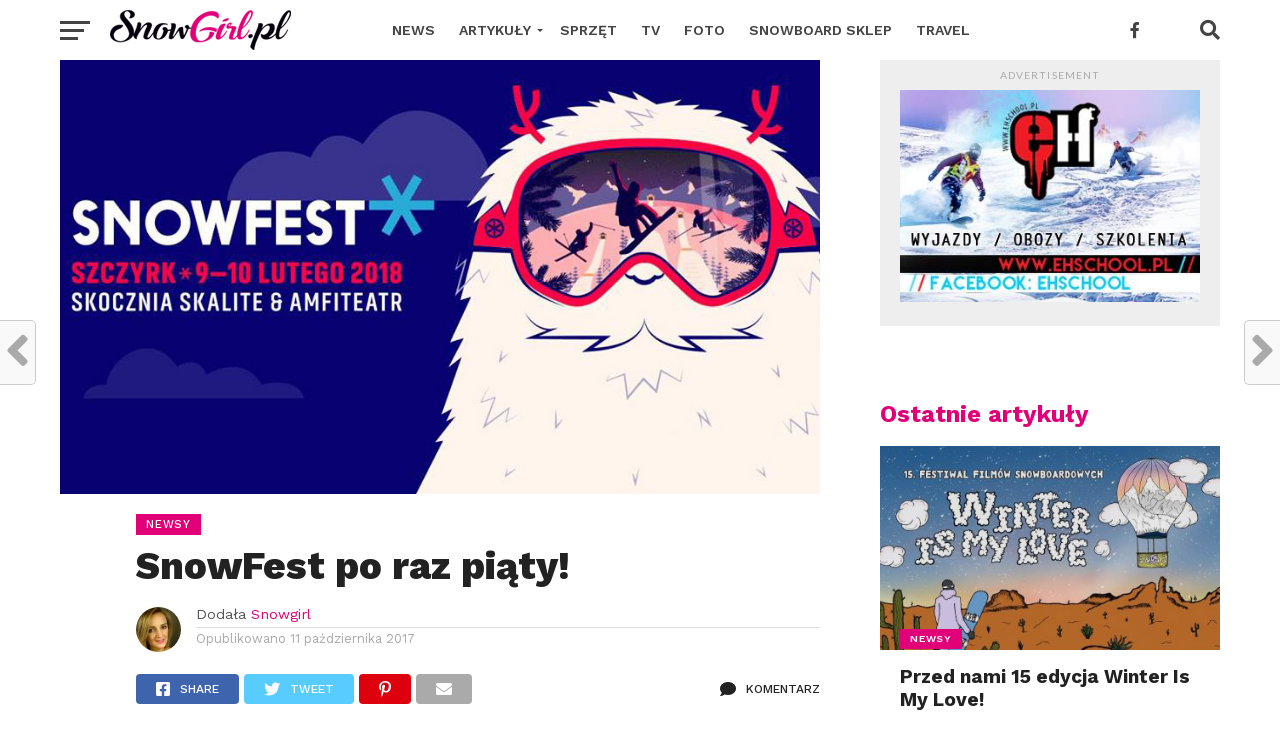

--- FILE ---
content_type: text/html; charset=UTF-8
request_url: https://www.snowgirl.pl/newsy/snowfest-po-raz-piaty/
body_size: 16083
content:
<!DOCTYPE html><html lang="pl-PL"><head>  <script async src="https://www.googletagmanager.com/gtag/js?id=G-S3SV7LP5KX"></script> <script>window.dataLayer = window.dataLayer || [];
  function gtag(){dataLayer.push(arguments);}
  gtag('js', new Date());

  gtag('config', 'G-S3SV7LP5KX');</script> <meta charset="UTF-8" ><meta name="viewport" id="viewport" content="width=device-width, initial-scale=1" /><link rel="shortcut icon" href="https://snowgirl.pl/wp-content/uploads/2017/12/favicon.ico" /><link rel="pingback" href="https://www.snowgirl.pl/xmlrpc.php" /><meta property="og:image" content="https://www.snowgirl.pl/wp-content/uploads/2017/10/snowfest2.jpg" /><meta name="twitter:image" content="https://www.snowgirl.pl/wp-content/uploads/2017/10/snowfest2.jpg" /><meta property="og:type" content="article" /><meta property="og:description" content="Największy festiwal sportów zimowych i muzyki w Polsce – SnowFest Festival – odbędzie się już po raz piąty – w Miasto Szczyrk, prawdopodobnie najfajniejszym kurorcie zimowym w Polsce, hej! Już 9 i 10 lutego ponownie spotkacie gwiazdy światowej i polskiej muzyki, którzy jak zwykle zaprezentują się dla Was od najwspanialszej strony. Tradycyjnie nie zabraknie zawodów sportowych, [&hellip;]" /><meta name="twitter:card" content="summary"><meta name="twitter:url" content="https://www.snowgirl.pl/newsy/snowfest-po-raz-piaty/"><meta name="twitter:title" content="SnowFest po raz piąty!"><meta name="twitter:description" content="Największy festiwal sportów zimowych i muzyki w Polsce – SnowFest Festival – odbędzie się już po raz piąty – w Miasto Szczyrk, prawdopodobnie najfajniejszym kurorcie zimowym w Polsce, hej! Już 9 i 10 lutego ponownie spotkacie gwiazdy światowej i polskiej muzyki, którzy jak zwykle zaprezentują się dla Was od najwspanialszej strony. Tradycyjnie nie zabraknie zawodów sportowych, [&hellip;]"><meta name='robots' content='index, follow, max-image-preview:large, max-snippet:-1, max-video-preview:-1' /><link media="all" href="https://www.snowgirl.pl/wp-content/cache/autoptimize/css/autoptimize_160991b83f255f36957d2a4066f494e2.css" rel="stylesheet"><title>SnowFest po raz piąty!</title><link rel="canonical" href="https://www.snowgirl.pl/newsy/snowfest-po-raz-piaty/" /><meta property="og:locale" content="pl_PL" /><meta property="og:type" content="article" /><meta property="og:title" content="SnowFest po raz piąty!" /><meta property="og:description" content="Największy festiwal sportów zimowych i muzyki w Polsce – SnowFest Festival – odbędzie się już po raz piąty – w Miasto Szczyrk, prawdopodobnie najfajniejszym kurorcie zimowym w Polsce, hej! Już 9 i 10 lutego ponownie spotkacie gwiazdy światowej i polskiej muzyki, którzy jak zwykle zaprezentują się dla Was od najwspanialszej strony. Tradycyjnie nie zabraknie zawodów sportowych, [&hellip;]" /><meta property="og:url" content="https://www.snowgirl.pl/newsy/snowfest-po-raz-piaty/" /><meta property="og:site_name" content="Snowgirl.pl" /><meta property="article:publisher" content="http://www.facebook.com/SNOWGIRLpl" /><meta property="article:published_time" content="2017-10-11T18:45:46+00:00" /><meta property="article:modified_time" content="2017-11-16T19:57:52+00:00" /><meta property="og:image" content="https://www.snowgirl.pl/wp-content/uploads/2017/10/snowfest2.jpg" /><meta property="og:image:width" content="873" /><meta property="og:image:height" content="499" /><meta property="og:image:type" content="image/jpeg" /><meta name="author" content="Snowgirl" /><meta name="twitter:label1" content="Napisane przez" /><meta name="twitter:data1" content="Snowgirl" /><meta name="twitter:label2" content="Szacowany czas czytania" /><meta name="twitter:data2" content="1 minuta" /> <script type="application/ld+json" class="yoast-schema-graph">{"@context":"https://schema.org","@graph":[{"@type":"Article","@id":"https://www.snowgirl.pl/newsy/snowfest-po-raz-piaty/#article","isPartOf":{"@id":"https://www.snowgirl.pl/newsy/snowfest-po-raz-piaty/"},"author":{"name":"Snowgirl","@id":"https://www.snowgirl.pl/#/schema/person/2076e554a35122e350d329243dc97a7d"},"headline":"SnowFest po raz piąty!","datePublished":"2017-10-11T18:45:46+00:00","dateModified":"2017-11-16T19:57:52+00:00","mainEntityOfPage":{"@id":"https://www.snowgirl.pl/newsy/snowfest-po-raz-piaty/"},"wordCount":193,"commentCount":0,"publisher":{"@id":"https://www.snowgirl.pl/#organization"},"image":{"@id":"https://www.snowgirl.pl/newsy/snowfest-po-raz-piaty/#primaryimage"},"thumbnailUrl":"https://www.snowgirl.pl/wp-content/uploads/2017/10/snowfest2.jpg","keywords":["snowfest","snowfest festival","snowfest szczyrk"],"articleSection":["Newsy"],"inLanguage":"pl-PL","potentialAction":[{"@type":"CommentAction","name":"Comment","target":["https://www.snowgirl.pl/newsy/snowfest-po-raz-piaty/#respond"]}]},{"@type":"WebPage","@id":"https://www.snowgirl.pl/newsy/snowfest-po-raz-piaty/","url":"https://www.snowgirl.pl/newsy/snowfest-po-raz-piaty/","name":"SnowFest po raz piąty!","isPartOf":{"@id":"https://www.snowgirl.pl/#website"},"primaryImageOfPage":{"@id":"https://www.snowgirl.pl/newsy/snowfest-po-raz-piaty/#primaryimage"},"image":{"@id":"https://www.snowgirl.pl/newsy/snowfest-po-raz-piaty/#primaryimage"},"thumbnailUrl":"https://www.snowgirl.pl/wp-content/uploads/2017/10/snowfest2.jpg","datePublished":"2017-10-11T18:45:46+00:00","dateModified":"2017-11-16T19:57:52+00:00","breadcrumb":{"@id":"https://www.snowgirl.pl/newsy/snowfest-po-raz-piaty/#breadcrumb"},"inLanguage":"pl-PL","potentialAction":[{"@type":"ReadAction","target":["https://www.snowgirl.pl/newsy/snowfest-po-raz-piaty/"]}]},{"@type":"ImageObject","inLanguage":"pl-PL","@id":"https://www.snowgirl.pl/newsy/snowfest-po-raz-piaty/#primaryimage","url":"https://www.snowgirl.pl/wp-content/uploads/2017/10/snowfest2.jpg","contentUrl":"https://www.snowgirl.pl/wp-content/uploads/2017/10/snowfest2.jpg","width":873,"height":499},{"@type":"BreadcrumbList","@id":"https://www.snowgirl.pl/newsy/snowfest-po-raz-piaty/#breadcrumb","itemListElement":[{"@type":"ListItem","position":1,"name":"Snowgirl.pl","item":"https://www.snowgirl.pl/"},{"@type":"ListItem","position":2,"name":"Newsy","item":"https://www.snowgirl.pl/newsy/"},{"@type":"ListItem","position":3,"name":"SnowFest po raz piąty!"}]},{"@type":"WebSite","@id":"https://www.snowgirl.pl/#website","url":"https://www.snowgirl.pl/","name":"Snowgirl.pl","description":"SnowGirl.pl to blog snowboardowy dla dziewczyn. Pisany przez dziewczyny i dla dziewczyn. Znajdziecie tu aktualności, poradniki, wywiady, profile zawodniczek, nowości sprzętowe, filmy snowboardowe.","publisher":{"@id":"https://www.snowgirl.pl/#organization"},"potentialAction":[{"@type":"SearchAction","target":{"@type":"EntryPoint","urlTemplate":"https://www.snowgirl.pl/?s={search_term_string}"},"query-input":"required name=search_term_string"}],"inLanguage":"pl-PL"},{"@type":"Organization","@id":"https://www.snowgirl.pl/#organization","name":"Snow Girl Katarzyna Fraczek","url":"https://www.snowgirl.pl/","logo":{"@type":"ImageObject","inLanguage":"pl-PL","@id":"https://www.snowgirl.pl/#/schema/logo/image/","url":"http://www.snowgirl.pl/wp-content/uploads/2020/10/logo-sg-new.png","contentUrl":"http://www.snowgirl.pl/wp-content/uploads/2020/10/logo-sg-new.png","width":181,"height":40,"caption":"Snow Girl Katarzyna Fraczek"},"image":{"@id":"https://www.snowgirl.pl/#/schema/logo/image/"},"sameAs":["http://www.facebook.com/SNOWGIRLpl","https://twitter.com/kasia_snowgirl"]},{"@type":"Person","@id":"https://www.snowgirl.pl/#/schema/person/2076e554a35122e350d329243dc97a7d","name":"Snowgirl","image":{"@type":"ImageObject","inLanguage":"pl-PL","@id":"https://www.snowgirl.pl/#/schema/person/image/","url":"https://secure.gravatar.com/avatar/baa0757de0ce2f233b6eb7e448361b46?s=96&d=mm&r=g","contentUrl":"https://secure.gravatar.com/avatar/baa0757de0ce2f233b6eb7e448361b46?s=96&d=mm&r=g","caption":"Snowgirl"},"sameAs":["http://snowgirl.pl"],"url":"https://www.snowgirl.pl/author/admin/"}]}</script> <link rel='dns-prefetch' href='//www.snowgirl.pl' /><link rel='dns-prefetch' href='//fonts.googleapis.com' /><link rel="alternate" type="application/rss+xml" title="Snowgirl.pl &raquo; Kanał z wpisami" href="https://www.snowgirl.pl/feed/" /><link rel="alternate" type="application/rss+xml" title="Snowgirl.pl &raquo; Kanał z komentarzami" href="https://www.snowgirl.pl/comments/feed/" /><link rel="alternate" type="application/rss+xml" title="Snowgirl.pl &raquo; SnowFest po raz piąty! Kanał z komentarzami" href="https://www.snowgirl.pl/newsy/snowfest-po-raz-piaty/feed/" /> <script type="text/javascript">window._wpemojiSettings = {"baseUrl":"https:\/\/s.w.org\/images\/core\/emoji\/14.0.0\/72x72\/","ext":".png","svgUrl":"https:\/\/s.w.org\/images\/core\/emoji\/14.0.0\/svg\/","svgExt":".svg","source":{"concatemoji":"https:\/\/www.snowgirl.pl\/wp-includes\/js\/wp-emoji-release.min.js?ver=6.4.7"}};
/*! This file is auto-generated */
!function(i,n){var o,s,e;function c(e){try{var t={supportTests:e,timestamp:(new Date).valueOf()};sessionStorage.setItem(o,JSON.stringify(t))}catch(e){}}function p(e,t,n){e.clearRect(0,0,e.canvas.width,e.canvas.height),e.fillText(t,0,0);var t=new Uint32Array(e.getImageData(0,0,e.canvas.width,e.canvas.height).data),r=(e.clearRect(0,0,e.canvas.width,e.canvas.height),e.fillText(n,0,0),new Uint32Array(e.getImageData(0,0,e.canvas.width,e.canvas.height).data));return t.every(function(e,t){return e===r[t]})}function u(e,t,n){switch(t){case"flag":return n(e,"\ud83c\udff3\ufe0f\u200d\u26a7\ufe0f","\ud83c\udff3\ufe0f\u200b\u26a7\ufe0f")?!1:!n(e,"\ud83c\uddfa\ud83c\uddf3","\ud83c\uddfa\u200b\ud83c\uddf3")&&!n(e,"\ud83c\udff4\udb40\udc67\udb40\udc62\udb40\udc65\udb40\udc6e\udb40\udc67\udb40\udc7f","\ud83c\udff4\u200b\udb40\udc67\u200b\udb40\udc62\u200b\udb40\udc65\u200b\udb40\udc6e\u200b\udb40\udc67\u200b\udb40\udc7f");case"emoji":return!n(e,"\ud83e\udef1\ud83c\udffb\u200d\ud83e\udef2\ud83c\udfff","\ud83e\udef1\ud83c\udffb\u200b\ud83e\udef2\ud83c\udfff")}return!1}function f(e,t,n){var r="undefined"!=typeof WorkerGlobalScope&&self instanceof WorkerGlobalScope?new OffscreenCanvas(300,150):i.createElement("canvas"),a=r.getContext("2d",{willReadFrequently:!0}),o=(a.textBaseline="top",a.font="600 32px Arial",{});return e.forEach(function(e){o[e]=t(a,e,n)}),o}function t(e){var t=i.createElement("script");t.src=e,t.defer=!0,i.head.appendChild(t)}"undefined"!=typeof Promise&&(o="wpEmojiSettingsSupports",s=["flag","emoji"],n.supports={everything:!0,everythingExceptFlag:!0},e=new Promise(function(e){i.addEventListener("DOMContentLoaded",e,{once:!0})}),new Promise(function(t){var n=function(){try{var e=JSON.parse(sessionStorage.getItem(o));if("object"==typeof e&&"number"==typeof e.timestamp&&(new Date).valueOf()<e.timestamp+604800&&"object"==typeof e.supportTests)return e.supportTests}catch(e){}return null}();if(!n){if("undefined"!=typeof Worker&&"undefined"!=typeof OffscreenCanvas&&"undefined"!=typeof URL&&URL.createObjectURL&&"undefined"!=typeof Blob)try{var e="postMessage("+f.toString()+"("+[JSON.stringify(s),u.toString(),p.toString()].join(",")+"));",r=new Blob([e],{type:"text/javascript"}),a=new Worker(URL.createObjectURL(r),{name:"wpTestEmojiSupports"});return void(a.onmessage=function(e){c(n=e.data),a.terminate(),t(n)})}catch(e){}c(n=f(s,u,p))}t(n)}).then(function(e){for(var t in e)n.supports[t]=e[t],n.supports.everything=n.supports.everything&&n.supports[t],"flag"!==t&&(n.supports.everythingExceptFlag=n.supports.everythingExceptFlag&&n.supports[t]);n.supports.everythingExceptFlag=n.supports.everythingExceptFlag&&!n.supports.flag,n.DOMReady=!1,n.readyCallback=function(){n.DOMReady=!0}}).then(function(){return e}).then(function(){var e;n.supports.everything||(n.readyCallback(),(e=n.source||{}).concatemoji?t(e.concatemoji):e.wpemoji&&e.twemoji&&(t(e.twemoji),t(e.wpemoji)))}))}((window,document),window._wpemojiSettings);</script> <style id='wp-emoji-styles-inline-css' type='text/css'>img.wp-smiley, img.emoji {
		display: inline !important;
		border: none !important;
		box-shadow: none !important;
		height: 1em !important;
		width: 1em !important;
		margin: 0 0.07em !important;
		vertical-align: -0.1em !important;
		background: none !important;
		padding: 0 !important;
	}</style><style id='classic-theme-styles-inline-css' type='text/css'>/*! This file is auto-generated */
.wp-block-button__link{color:#fff;background-color:#32373c;border-radius:9999px;box-shadow:none;text-decoration:none;padding:calc(.667em + 2px) calc(1.333em + 2px);font-size:1.125em}.wp-block-file__button{background:#32373c;color:#fff;text-decoration:none}</style><style id='global-styles-inline-css' type='text/css'>body{--wp--preset--color--black: #000000;--wp--preset--color--cyan-bluish-gray: #abb8c3;--wp--preset--color--white: #ffffff;--wp--preset--color--pale-pink: #f78da7;--wp--preset--color--vivid-red: #cf2e2e;--wp--preset--color--luminous-vivid-orange: #ff6900;--wp--preset--color--luminous-vivid-amber: #fcb900;--wp--preset--color--light-green-cyan: #7bdcb5;--wp--preset--color--vivid-green-cyan: #00d084;--wp--preset--color--pale-cyan-blue: #8ed1fc;--wp--preset--color--vivid-cyan-blue: #0693e3;--wp--preset--color--vivid-purple: #9b51e0;--wp--preset--gradient--vivid-cyan-blue-to-vivid-purple: linear-gradient(135deg,rgba(6,147,227,1) 0%,rgb(155,81,224) 100%);--wp--preset--gradient--light-green-cyan-to-vivid-green-cyan: linear-gradient(135deg,rgb(122,220,180) 0%,rgb(0,208,130) 100%);--wp--preset--gradient--luminous-vivid-amber-to-luminous-vivid-orange: linear-gradient(135deg,rgba(252,185,0,1) 0%,rgba(255,105,0,1) 100%);--wp--preset--gradient--luminous-vivid-orange-to-vivid-red: linear-gradient(135deg,rgba(255,105,0,1) 0%,rgb(207,46,46) 100%);--wp--preset--gradient--very-light-gray-to-cyan-bluish-gray: linear-gradient(135deg,rgb(238,238,238) 0%,rgb(169,184,195) 100%);--wp--preset--gradient--cool-to-warm-spectrum: linear-gradient(135deg,rgb(74,234,220) 0%,rgb(151,120,209) 20%,rgb(207,42,186) 40%,rgb(238,44,130) 60%,rgb(251,105,98) 80%,rgb(254,248,76) 100%);--wp--preset--gradient--blush-light-purple: linear-gradient(135deg,rgb(255,206,236) 0%,rgb(152,150,240) 100%);--wp--preset--gradient--blush-bordeaux: linear-gradient(135deg,rgb(254,205,165) 0%,rgb(254,45,45) 50%,rgb(107,0,62) 100%);--wp--preset--gradient--luminous-dusk: linear-gradient(135deg,rgb(255,203,112) 0%,rgb(199,81,192) 50%,rgb(65,88,208) 100%);--wp--preset--gradient--pale-ocean: linear-gradient(135deg,rgb(255,245,203) 0%,rgb(182,227,212) 50%,rgb(51,167,181) 100%);--wp--preset--gradient--electric-grass: linear-gradient(135deg,rgb(202,248,128) 0%,rgb(113,206,126) 100%);--wp--preset--gradient--midnight: linear-gradient(135deg,rgb(2,3,129) 0%,rgb(40,116,252) 100%);--wp--preset--font-size--small: 13px;--wp--preset--font-size--medium: 20px;--wp--preset--font-size--large: 36px;--wp--preset--font-size--x-large: 42px;--wp--preset--spacing--20: 0.44rem;--wp--preset--spacing--30: 0.67rem;--wp--preset--spacing--40: 1rem;--wp--preset--spacing--50: 1.5rem;--wp--preset--spacing--60: 2.25rem;--wp--preset--spacing--70: 3.38rem;--wp--preset--spacing--80: 5.06rem;--wp--preset--shadow--natural: 6px 6px 9px rgba(0, 0, 0, 0.2);--wp--preset--shadow--deep: 12px 12px 50px rgba(0, 0, 0, 0.4);--wp--preset--shadow--sharp: 6px 6px 0px rgba(0, 0, 0, 0.2);--wp--preset--shadow--outlined: 6px 6px 0px -3px rgba(255, 255, 255, 1), 6px 6px rgba(0, 0, 0, 1);--wp--preset--shadow--crisp: 6px 6px 0px rgba(0, 0, 0, 1);}:where(.is-layout-flex){gap: 0.5em;}:where(.is-layout-grid){gap: 0.5em;}body .is-layout-flow > .alignleft{float: left;margin-inline-start: 0;margin-inline-end: 2em;}body .is-layout-flow > .alignright{float: right;margin-inline-start: 2em;margin-inline-end: 0;}body .is-layout-flow > .aligncenter{margin-left: auto !important;margin-right: auto !important;}body .is-layout-constrained > .alignleft{float: left;margin-inline-start: 0;margin-inline-end: 2em;}body .is-layout-constrained > .alignright{float: right;margin-inline-start: 2em;margin-inline-end: 0;}body .is-layout-constrained > .aligncenter{margin-left: auto !important;margin-right: auto !important;}body .is-layout-constrained > :where(:not(.alignleft):not(.alignright):not(.alignfull)){max-width: var(--wp--style--global--content-size);margin-left: auto !important;margin-right: auto !important;}body .is-layout-constrained > .alignwide{max-width: var(--wp--style--global--wide-size);}body .is-layout-flex{display: flex;}body .is-layout-flex{flex-wrap: wrap;align-items: center;}body .is-layout-flex > *{margin: 0;}body .is-layout-grid{display: grid;}body .is-layout-grid > *{margin: 0;}:where(.wp-block-columns.is-layout-flex){gap: 2em;}:where(.wp-block-columns.is-layout-grid){gap: 2em;}:where(.wp-block-post-template.is-layout-flex){gap: 1.25em;}:where(.wp-block-post-template.is-layout-grid){gap: 1.25em;}.has-black-color{color: var(--wp--preset--color--black) !important;}.has-cyan-bluish-gray-color{color: var(--wp--preset--color--cyan-bluish-gray) !important;}.has-white-color{color: var(--wp--preset--color--white) !important;}.has-pale-pink-color{color: var(--wp--preset--color--pale-pink) !important;}.has-vivid-red-color{color: var(--wp--preset--color--vivid-red) !important;}.has-luminous-vivid-orange-color{color: var(--wp--preset--color--luminous-vivid-orange) !important;}.has-luminous-vivid-amber-color{color: var(--wp--preset--color--luminous-vivid-amber) !important;}.has-light-green-cyan-color{color: var(--wp--preset--color--light-green-cyan) !important;}.has-vivid-green-cyan-color{color: var(--wp--preset--color--vivid-green-cyan) !important;}.has-pale-cyan-blue-color{color: var(--wp--preset--color--pale-cyan-blue) !important;}.has-vivid-cyan-blue-color{color: var(--wp--preset--color--vivid-cyan-blue) !important;}.has-vivid-purple-color{color: var(--wp--preset--color--vivid-purple) !important;}.has-black-background-color{background-color: var(--wp--preset--color--black) !important;}.has-cyan-bluish-gray-background-color{background-color: var(--wp--preset--color--cyan-bluish-gray) !important;}.has-white-background-color{background-color: var(--wp--preset--color--white) !important;}.has-pale-pink-background-color{background-color: var(--wp--preset--color--pale-pink) !important;}.has-vivid-red-background-color{background-color: var(--wp--preset--color--vivid-red) !important;}.has-luminous-vivid-orange-background-color{background-color: var(--wp--preset--color--luminous-vivid-orange) !important;}.has-luminous-vivid-amber-background-color{background-color: var(--wp--preset--color--luminous-vivid-amber) !important;}.has-light-green-cyan-background-color{background-color: var(--wp--preset--color--light-green-cyan) !important;}.has-vivid-green-cyan-background-color{background-color: var(--wp--preset--color--vivid-green-cyan) !important;}.has-pale-cyan-blue-background-color{background-color: var(--wp--preset--color--pale-cyan-blue) !important;}.has-vivid-cyan-blue-background-color{background-color: var(--wp--preset--color--vivid-cyan-blue) !important;}.has-vivid-purple-background-color{background-color: var(--wp--preset--color--vivid-purple) !important;}.has-black-border-color{border-color: var(--wp--preset--color--black) !important;}.has-cyan-bluish-gray-border-color{border-color: var(--wp--preset--color--cyan-bluish-gray) !important;}.has-white-border-color{border-color: var(--wp--preset--color--white) !important;}.has-pale-pink-border-color{border-color: var(--wp--preset--color--pale-pink) !important;}.has-vivid-red-border-color{border-color: var(--wp--preset--color--vivid-red) !important;}.has-luminous-vivid-orange-border-color{border-color: var(--wp--preset--color--luminous-vivid-orange) !important;}.has-luminous-vivid-amber-border-color{border-color: var(--wp--preset--color--luminous-vivid-amber) !important;}.has-light-green-cyan-border-color{border-color: var(--wp--preset--color--light-green-cyan) !important;}.has-vivid-green-cyan-border-color{border-color: var(--wp--preset--color--vivid-green-cyan) !important;}.has-pale-cyan-blue-border-color{border-color: var(--wp--preset--color--pale-cyan-blue) !important;}.has-vivid-cyan-blue-border-color{border-color: var(--wp--preset--color--vivid-cyan-blue) !important;}.has-vivid-purple-border-color{border-color: var(--wp--preset--color--vivid-purple) !important;}.has-vivid-cyan-blue-to-vivid-purple-gradient-background{background: var(--wp--preset--gradient--vivid-cyan-blue-to-vivid-purple) !important;}.has-light-green-cyan-to-vivid-green-cyan-gradient-background{background: var(--wp--preset--gradient--light-green-cyan-to-vivid-green-cyan) !important;}.has-luminous-vivid-amber-to-luminous-vivid-orange-gradient-background{background: var(--wp--preset--gradient--luminous-vivid-amber-to-luminous-vivid-orange) !important;}.has-luminous-vivid-orange-to-vivid-red-gradient-background{background: var(--wp--preset--gradient--luminous-vivid-orange-to-vivid-red) !important;}.has-very-light-gray-to-cyan-bluish-gray-gradient-background{background: var(--wp--preset--gradient--very-light-gray-to-cyan-bluish-gray) !important;}.has-cool-to-warm-spectrum-gradient-background{background: var(--wp--preset--gradient--cool-to-warm-spectrum) !important;}.has-blush-light-purple-gradient-background{background: var(--wp--preset--gradient--blush-light-purple) !important;}.has-blush-bordeaux-gradient-background{background: var(--wp--preset--gradient--blush-bordeaux) !important;}.has-luminous-dusk-gradient-background{background: var(--wp--preset--gradient--luminous-dusk) !important;}.has-pale-ocean-gradient-background{background: var(--wp--preset--gradient--pale-ocean) !important;}.has-electric-grass-gradient-background{background: var(--wp--preset--gradient--electric-grass) !important;}.has-midnight-gradient-background{background: var(--wp--preset--gradient--midnight) !important;}.has-small-font-size{font-size: var(--wp--preset--font-size--small) !important;}.has-medium-font-size{font-size: var(--wp--preset--font-size--medium) !important;}.has-large-font-size{font-size: var(--wp--preset--font-size--large) !important;}.has-x-large-font-size{font-size: var(--wp--preset--font-size--x-large) !important;}
.wp-block-navigation a:where(:not(.wp-element-button)){color: inherit;}
:where(.wp-block-post-template.is-layout-flex){gap: 1.25em;}:where(.wp-block-post-template.is-layout-grid){gap: 1.25em;}
:where(.wp-block-columns.is-layout-flex){gap: 2em;}:where(.wp-block-columns.is-layout-grid){gap: 2em;}
.wp-block-pullquote{font-size: 1.5em;line-height: 1.6;}</style><style id='mvp-custom-style-inline-css' type='text/css'>#mvp-wallpaper {
	background: url() no-repeat 50% 0;
	}

a,
a:visited,
.post-info-name a,
.woocommerce .woocommerce-breadcrumb a {
	color: #e20079;
	}

a:hover,
nav.mvp-fly-nav-menu ul li a:hover,
.mvp-feat1-story-text h2:hover,
.mvp-feat2-sub-text h2:hover,
.mvp-feat3-text h2:hover,
.mvp-main-blog-text h2:hover,
.mvp-trend-widget-text h2:hover,
.mvp-related-text a:hover,
ul.mvp-post-soc-list li.mvp-post-soc-comm:hover,
span.mvp-author-box-soc:hover,
.woocommerce .woocommerce-breadcrumb a:hover,
h3.mvp-authors-list-head a:hover,
.mvp-authors-widget-wrap span.mvp-main-blog-cat:hover,
.mvp-wide-widget-text h2:hover,
.mvp-side-widget a:hover,
.mvp-blog-col-text h2:hover,
#mvp-nav-menu ul li ul.mvp-mega-list li a:hover {
	color: #000000 !important;
	}

.mvp-fly-top:hover,
span.mvp-feat1-main-cat,
span.mvp-feat2-sub-cat,
span.mvp-feat3-cat,
span.mvp-blog-col-cat,
span.mvp-feat2-main-cat,
.mvp-trend-widget-img:after,
.mvp-feat-vid-but,
.mvp-feat-gal-but,
span.mvp-post-cat,
.mvp-prev-next-text a,
.mvp-prev-next-text a:visited,
.mvp-prev-next-text a:hover,
#mvp-comments-button a,
#mvp-comments-button span.mvp-comment-but-text,
a.mvp-inf-more-but:hover,
.mvp-side-widget .mvp-tag-cloud a:hover,
span.mvp-ad-rel-but {
	background: #e20079;
	}

.mvp-fly-top:hover {
	border: 1px solid #e20079;
	}

h4.mvp-post-header {
	border-top: 1px solid #e20079;
	}

.woocommerce .widget_price_filter .ui-slider .ui-slider-range,
.woocommerce .widget_price_filter .ui-slider .ui-slider-handle,
.woocommerce span.onsale,
.woocommerce #respond input#submit.alt,
.woocommerce a.button.alt,
.woocommerce button.button.alt,
.woocommerce input.button.alt,
.woocommerce #respond input#submit.alt:hover,
.woocommerce a.button.alt:hover,
.woocommerce button.button.alt:hover,
.woocommerce input.button.alt:hover {
	background-color: #e20079;
	}

nav.mvp-fly-nav-menu ul li.menu-item-has-children:after,
span.mvp-blog-cat,
span.mvp-main-blog-cat,
h4.mvp-side-widget-head,
h4.mvp-post-bot-head,
#mvp-comments-button span.mvp-comment-but-text,
span.mvp-post-header,
.woocommerce .star-rating span:before,
span.mvp-related-head {
	color: #e20079;
	}

#mvp-nav-wrap,
.mvp-main-nav-cont {
	background: #ffffff;
	}

#mvp-nav-menu ul li a,
span.mvp-nav-search-but,
span.mvp-nav-soc-but {
	color: #444444;
	}

.mvp-fly-but-wrap span,
.mvp-search-but-wrap span {
	background: #444444;
	}

#mvp-nav-menu ul li.menu-item-has-children ul.sub-menu li a:after,
#mvp-nav-menu ul li.menu-item-has-children ul.sub-menu li ul.sub-menu li a:after,
#mvp-nav-menu ul li.menu-item-has-children ul.sub-menu li ul.sub-menu li ul.sub-menu li a:after,
#mvp-nav-menu ul li.menu-item-has-children ul.mvp-mega-list li a:after,
#mvp-nav-menu ul li.menu-item-has-children a:after {
	border-color: #444444 transparent transparent transparent;
	}

#mvp-nav-menu ul li:hover a,
span.mvp-nav-search-but:hover,
span.mvp-nav-soc-but:hover {
	color: #e20079 !important;
	}

#mvp-nav-menu ul li.menu-item-has-children:hover a:after {
	border-color: #e20079 transparent transparent transparent !important;
	}

.mvp-feat1-story-text h2,
.mvp-feat2-sub-text h2,
.mvp-feat1-trend-text h2,
.mvp-feat3-text h2,
.mvp-blog-col-text h2,
.mvp-main-blog-text h2,
.mvp-trend-widget-text h2,
.mvp-wide-widget-text h2,
.mvp-related-text a {
	color: #222222;
	}

#mvp-content-main,
.rwp-summary,
.rwp-u-review__comment {
	font-family: 'Merriweather', serif;
	}

#mvp-nav-menu ul li a,
nav.mvp-fly-nav-menu ul li a,
#mvp-foot-nav ul.menu li a {
	font-family: 'Work Sans', sans-serif;
	}

.mvp-feat2-main-title h2,
h1.mvp-post-title,
#mvp-nav-soc-title h4 {
	font-family: 'Work Sans', sans-serif;
	}

.mvp-feat1-story-text h2,
.mvp-feat2-sub-text h2,
.mvp-feat1-trend-text h2,
.mvp-feat3-text h2,
.mvp-blog-col-text h2,
.mvp-main-blog-text h2,
.mvp-trend-widget-text h2,
.mvp-wide-widget-text h2,
.mvp-related-text a,
.mvp-prev-next-text a,
.mvp-prev-next-text a:visited,
.mvp-prev-next-text a:hover,
#mvp-404 h1,
h1.mvp-author-top-head,
#mvp-nav-menu ul li ul.mvp-mega-list li a,
#mvp-content-main blockquote p,
#woo-content h1.page-title,
.woocommerce div.product .product_title,
.woocommerce ul.products li.product h3,
.mvp-authors-list-posts a,
.mvp-side-widget a {
	font-family: 'Work Sans', sans-serif;
	}

span.mvp-feat1-main-cat,
span.mvp-feat2-sub-cat,
span.mvp-blog-col-cat,
span.mvp-blog-cat,
h4.mvp-main-blog-head,
h1.mvp-main-blog-head,
span.mvp-main-blog-cat,
h4.mvp-side-widget-head,
span.mvp-post-cat,
h4.mvp-post-bot-head,
span.mvp-post-header,
h1.mvp-arch-head,
h4.mvp-arch-head,
.woocommerce ul.product_list_widget span.product-title,
.woocommerce ul.product_list_widget li a,
.woocommerce #reviews #comments ol.commentlist li .comment-text p.meta,
.woocommerce .related h2,
.woocommerce div.product .woocommerce-tabs .panel h2,
.woocommerce div.product .product_title,
#mvp-content-main h1,
#mvp-content-main h2,
#mvp-content-main h3,
#mvp-content-main h4,
#mvp-content-main h5,
#mvp-content-main h6,
#woo-content h1.page-title,
.woocommerce .woocommerce-breadcrumb,
h3.mvp-authors-list-head a,
span.mvp-authors-list-post-head {
	font-family: 'Work Sans', sans-serif;
	}

		

	.mvp-ad-rel-out,
	.mvp-ad-rel-in {
		margin-left: 0;
		}
		

	@media screen and (max-width: 479px) {
		.single #mvp-ad-rel-top {
			display: block;
			}
		.single #mvp-content-main {
			max-height: 400px;
			}
		.single #mvp-ad-rel-wrap {
			margin-top: -114px;
			}
		}
		

	#mvp-post-content-mid {
		margin-top: -150px;
		}
		

	.mvp-nav-links {
		display: none;
		}
		

 	.produkt2 img{display:block;width:280px;height:280px;margin:0 auto 0 auto;}
.prod_name2{padding:2px 15px;text-align:center}
.prod_cena2{text-align:center}
.produkt{float:left;width:200px;min-height:300px;margin:10px;}
.produkty{margin:10px 0;}
.produkt img{display:block;width:200px;height:200px;margin:0 auto 0 auto;}
.prod_name{width:200px;height:40px;text-align:center}
.prod_cena{width:200px;height:20px;text-align:center}
@media screen and (max-width: 768px)
{
.produkt{float:left;width:150px;min-height:200px;margin:10px;}
.produkt img{display:block;width:130px;height:130px;margin:0 auto 0 auto;}
.prod_name{width:150px;height:60px;text-align:center;overflow:hidden;}
.prod_cena{width:150px;height:20px;text-align:center}
}
@media screen and (max-width: 411px)
{
.produkt{float:left;width:50%;min-height:200px;margin:12px 0;}
.produkt img{display:block;width:130px;height:130px;margin:0 auto 0 auto;}
.prod_name{width:90%;height:60px;text-align:center;overflow:hidden;}
.prod_cena{width:90%;height:20px;text-align:center}
}</style><link rel='stylesheet' id='mvp-fonts-css' href='//fonts.googleapis.com/css?family=Oswald%3A300%2C400%2C700%7CMerriweather%3A300%2C400%2C700%2C900%7CQuicksand%3A400%7CLato%3A300%2C400%2C700%7CPassion+One%3A400%2C700%7CWork+Sans%3A200%2C300%2C400%2C500%2C600%2C700%2C800%2C900%7CMontserrat%3A400%2C700%7COpen+Sans+Condensed%3A300%2C700%7COpen+Sans%3A400%2C700%2C800%7CWork+Sans%3A100%2C200%2C300%2C400%2C500%2C600%2C700%2C800%2C900%7CWork+Sans%3A100%2C200%2C300%2C400%2C500%2C600%2C700%2C800%2C900%7CWork+Sans%3A100%2C200%2C300%2C400%2C500%2C600%2C700%2C800%2C900%7CMerriweather%3A100%2C200%2C300%2C400%2C500%2C600%2C700%2C800%2C900%7CWork+Sans%3A100%2C200%2C300%2C400%2C500%2C600%2C700%2C800%2C900&#038;subset=latin%2Clatin-ext%2Ccyrillic%2Ccyrillic-ext%2Cgreek-ext%2Cgreek%2Cvietnamese&#038;ver=1.0.0' type='text/css' media='all' /> <script type="text/javascript" src="https://www.snowgirl.pl/wp-includes/js/jquery/jquery.min.js?ver=3.7.1" id="jquery-core-js"></script> <script type="text/javascript" data-cfasync="false" src="https://www.snowgirl.pl/wp-content/cache/autoptimize/js/autoptimize_single_d09f4e4220319108dfa40b4edc4f818b.js?ver=1.7.1" id="history.js-js"></script> <script type="text/javascript" data-cfasync="false" src="https://www.snowgirl.pl/wp-content/plugins/theia-post-slider/js/async.min.js?ver=14.09.2014" id="async.js-js"></script> <script type="text/javascript" data-cfasync="false" src="https://www.snowgirl.pl/wp-content/cache/autoptimize/js/autoptimize_single_42eb1badb4cc023f25904547a2968869.js?ver=1.11.1" id="theiaPostSlider/theiaPostSlider.js-js"></script> <script type="text/javascript" data-cfasync="false" src="https://www.snowgirl.pl/wp-content/cache/autoptimize/js/autoptimize_single_57ec86939964fe4c328c72394ccb21a2.js?ver=1.11.1" id="theiaPostSlider/main.js-js"></script> <script type="text/javascript" data-cfasync="false" src="https://www.snowgirl.pl/wp-content/cache/autoptimize/js/autoptimize_single_7500fce7fb533701cf4a3af47cdc68f2.js?ver=1.11.1" id="theiaPostSlider/transition.js-js"></script> <link rel="https://api.w.org/" href="https://www.snowgirl.pl/wp-json/" /><link rel="alternate" type="application/json" href="https://www.snowgirl.pl/wp-json/wp/v2/posts/7842" /><link rel="EditURI" type="application/rsd+xml" title="RSD" href="https://www.snowgirl.pl/xmlrpc.php?rsd" /><meta name="generator" content="WordPress 6.4.7" /><link rel='shortlink' href='https://www.snowgirl.pl/?p=7842' /><link rel="alternate" type="application/json+oembed" href="https://www.snowgirl.pl/wp-json/oembed/1.0/embed?url=https%3A%2F%2Fwww.snowgirl.pl%2Fnewsy%2Fsnowfest-po-raz-piaty%2F" /><link rel="alternate" type="text/xml+oembed" href="https://www.snowgirl.pl/wp-json/oembed/1.0/embed?url=https%3A%2F%2Fwww.snowgirl.pl%2Fnewsy%2Fsnowfest-po-raz-piaty%2F&#038;format=xml" /><style>.theiaPostSlider_nav.fontTheme ._title,
			.theiaPostSlider_nav.fontTheme ._text {
				line-height: 48px;
			}

			.theiaPostSlider_nav.fontTheme ._button {
				color: #e20079;
			}

			.theiaPostSlider_nav.fontTheme ._button ._2 span {
				font-size: 48px;
				line-height: 48px;
			}

			.theiaPostSlider_nav.fontTheme ._button:hover,
			.theiaPostSlider_nav.fontTheme ._button:focus {
				color: #ff2b9c;
			}

			.theiaPostSlider_nav.fontTheme ._disabled {
				color: #707070 !important;
			}</style></head><body class="post-template-default single single-post postid-7842 single-format-standard wp-embed-responsive"><div id="mvp-fly-wrap"><div id="mvp-fly-menu-top" class="left relative"><div class="mvp-fly-top-out left relative"><div class="mvp-fly-top-in"><div id="mvp-fly-logo" class="left relative"> <a href="https://www.snowgirl.pl/"><img src="https://www.snowgirl.pl/wp-content/uploads/2019/10/logo-sg-nowe.png" alt="Snowgirl.pl" data-rjs="2" /></a></div></div><div class="mvp-fly-but-wrap mvp-fly-but-menu mvp-fly-but-click"> <span></span> <span></span> <span></span> <span></span></div></div></div><div id="mvp-fly-menu-wrap"><nav class="mvp-fly-nav-menu left relative"><div class="menu-menu-1-container"><ul id="menu-menu-1" class="menu"><li id="menu-item-2638" class="menu-item menu-item-type-taxonomy menu-item-object-category current-post-ancestor current-menu-parent current-post-parent menu-item-2638"><a href="https://www.snowgirl.pl/newsy/">News</a></li><li id="menu-item-2631" class="menu-item menu-item-type-taxonomy menu-item-object-category menu-item-has-children menu-item-2631"><a href="https://www.snowgirl.pl/artykuly/">Artykuły</a><ul class="sub-menu"><li id="menu-item-2632" class="menu-item menu-item-type-taxonomy menu-item-object-category menu-item-2632"><a href="https://www.snowgirl.pl/artykuly/dla-poczatkujacych/">Dla poczatkujących</a></li><li id="menu-item-2634" class="menu-item menu-item-type-taxonomy menu-item-object-category menu-item-2634"><a href="https://www.snowgirl.pl/artykuly/rajderki/">Rajderki</a></li><li id="menu-item-2637" class="menu-item menu-item-type-taxonomy menu-item-object-category menu-item-2637"><a href="https://www.snowgirl.pl/artykuly/wywiady/">Wywiady</a></li><li id="menu-item-2636" class="menu-item menu-item-type-taxonomy menu-item-object-category menu-item-2636"><a href="https://www.snowgirl.pl/artykuly/triki-snowboardowe/">Triki snowboardowe</a></li><li id="menu-item-2635" class="menu-item menu-item-type-taxonomy menu-item-object-category menu-item-2635"><a href="https://www.snowgirl.pl/artykuly/relacje-z-imprez/">Relacje z imprez</a></li><li id="menu-item-2633" class="menu-item menu-item-type-taxonomy menu-item-object-category menu-item-2633"><a href="https://www.snowgirl.pl/artykuly/pozostale/">Pozostałe</a></li></ul></li><li id="menu-item-2639" class="mvp-mega-dropdown menu-item menu-item-type-taxonomy menu-item-object-category menu-item-2639"><a href="https://www.snowgirl.pl/sprzet/">Sprzęt</a></li><li id="menu-item-2630" class="mvp-mega-dropdown menu-item menu-item-type-taxonomy menu-item-object-category menu-item-2630"><a href="https://www.snowgirl.pl/tv/">TV</a></li><li id="menu-item-4051" class="mvp-mega-dropdown menu-item menu-item-type-taxonomy menu-item-object-category menu-item-4051"><a href="https://www.snowgirl.pl/galeria/">Foto</a></li><li id="menu-item-3918" class="menu-item menu-item-type-custom menu-item-object-custom menu-item-3918"><a href="https://proboarder.pl/snowboard">Snowboard sklep</a></li><li id="menu-item-3173" class="menu-item menu-item-type-taxonomy menu-item-object-category menu-item-3173"><a href="https://www.snowgirl.pl/travel/">Travel</a></li></ul></div></nav></div><div id="mvp-fly-soc-wrap"> <span class="mvp-fly-soc-head">Podążaj za nami</span><ul class="mvp-fly-soc-list left relative"><li><a href="https://www.facebook.com/SNOWGIRLpl" target="_blank" class="fab fa-facebook-f"></a></li><li><a href="https://instagram.com/snowgirl.pl" target="_blank" class="fab fa-instagram"></a></li></ul></div></div><div id="mvp-site" class="left relative"><header id="mvp-head-wrap" class="left relative"><div id="mvp-head-top" class="left relative"><div id="mvp-search-wrap"><div id="mvp-search-box"><form method="get" id="searchform" action="https://www.snowgirl.pl/"> <input type="text" name="s" id="s" value="Szukaj" onfocus='if (this.value == "Szukaj") { this.value = ""; }' onblur='if (this.value == "") { this.value = "Szukaj"; }' /> <input type="hidden" id="searchsubmit" value="Search" /></form></div><div class="mvp-search-but-wrap mvp-search-click"> <span></span> <span></span></div></div></div><div id="mvp-nav-wrap" class="left relative"><div class="mvp-main-boxed-wrap"><div class="mvp-main-out relative"><div class="mvp-main-in"><div class="mvp-main-nav-cont left relative"><div class="mvp-nav-left-out"><div class="mvp-fly-but-wrap mvp-fly-but-click left relative"> <span></span> <span></span> <span></span> <span></span></div><div id="mvp-logo-nav" class="left relative" itemscope itemtype="http://schema.org/Organization"> <a itemprop="url" href="https://www.snowgirl.pl/"><img itemprop="logo" src="https://www.snowgirl.pl/wp-content/uploads/2019/10/logo-sg-nowe.png" alt="Snowgirl.pl" data-rjs="2" /></a><h2 class="mvp-logo-title">Snowgirl.pl</h2></div><div class="mvp-nav-left-in"><div id="mvp-nav-right-wrap" class="left"><div class="mvp-nav-right-out"><div class="mvp-nav-right-in"><div id="mvp-nav-main" class="left"><nav id="mvp-nav-menu"><div class="menu-menu-1-container"><ul id="menu-menu-2" class="menu"><li class="menu-item menu-item-type-taxonomy menu-item-object-category current-post-ancestor current-menu-parent current-post-parent menu-item-2638"><a href="https://www.snowgirl.pl/newsy/">News</a></li><li class="menu-item menu-item-type-taxonomy menu-item-object-category menu-item-has-children menu-item-2631"><a href="https://www.snowgirl.pl/artykuly/">Artykuły</a><ul class="sub-menu"><li class="menu-item menu-item-type-taxonomy menu-item-object-category menu-item-2632"><a href="https://www.snowgirl.pl/artykuly/dla-poczatkujacych/">Dla poczatkujących</a></li><li class="menu-item menu-item-type-taxonomy menu-item-object-category menu-item-2634"><a href="https://www.snowgirl.pl/artykuly/rajderki/">Rajderki</a></li><li class="menu-item menu-item-type-taxonomy menu-item-object-category menu-item-2637"><a href="https://www.snowgirl.pl/artykuly/wywiady/">Wywiady</a></li><li class="menu-item menu-item-type-taxonomy menu-item-object-category menu-item-2636"><a href="https://www.snowgirl.pl/artykuly/triki-snowboardowe/">Triki snowboardowe</a></li><li class="menu-item menu-item-type-taxonomy menu-item-object-category menu-item-2635"><a href="https://www.snowgirl.pl/artykuly/relacje-z-imprez/">Relacje z imprez</a></li><li class="menu-item menu-item-type-taxonomy menu-item-object-category menu-item-2633"><a href="https://www.snowgirl.pl/artykuly/pozostale/">Pozostałe</a></li></ul></li><li class="mvp-mega-dropdown menu-item menu-item-type-taxonomy menu-item-object-category menu-item-2639"><a href="https://www.snowgirl.pl/sprzet/">Sprzęt</a><div class="mvp-mega-dropdown"><ul class="mvp-mega-list"><li><a href="https://www.snowgirl.pl/sprzet/raven-2018/"><div class="mvp-mega-img"><img width="400" height="240" src="https://www.snowgirl.pl/wp-content/uploads/2017/11/laura2-400x240.jpg" class="attachment-mvp-mid-thumb size-mvp-mid-thumb wp-post-image" alt="" decoding="async" loading="lazy" /></div>Damskie deski Raven 2018</a></li><li><a href="https://www.snowgirl.pl/sprzet/bataleon-2017/"><div class="mvp-mega-img"><img width="400" height="240" src="https://www.snowgirl.pl/wp-content/uploads/2016/11/bataleon-400x240.jpg" class="attachment-mvp-mid-thumb size-mvp-mid-thumb wp-post-image" alt="" decoding="async" loading="lazy" /></div>Bataleon 2017</a></li><li><a href="https://www.snowgirl.pl/sprzet/pathron-2017/"><div class="mvp-mega-img"><img width="400" height="240" src="https://www.snowgirl.pl/wp-content/uploads/2016/11/pathron-swirl-2017-2-400x240.jpg" class="attachment-mvp-mid-thumb size-mvp-mid-thumb wp-post-image" alt="" decoding="async" loading="lazy" /></div>Pathron 2017</a></li><li><a href="https://www.snowgirl.pl/sprzet/voelkl-2017/"><div class="mvp-mega-img"><img width="400" height="240" src="https://www.snowgirl.pl/wp-content/uploads/2016/11/volkl2017-400x240.jpg" class="attachment-mvp-mid-thumb size-mvp-mid-thumb wp-post-image" alt="" decoding="async" loading="lazy" /></div>Volkl 2017</a></li><li><a href="https://www.snowgirl.pl/sprzet/raven-2017/"><div class="mvp-mega-img"><img width="400" height="240" src="https://www.snowgirl.pl/wp-content/uploads/2016/11/raven-2017-400x240.jpg" class="attachment-mvp-mid-thumb size-mvp-mid-thumb wp-post-image" alt="" decoding="async" loading="lazy" /></div>Raven 2017</a></li></ul></div></li><li class="mvp-mega-dropdown menu-item menu-item-type-taxonomy menu-item-object-category menu-item-2630"><a href="https://www.snowgirl.pl/tv/">TV</a><div class="mvp-mega-dropdown"><ul class="mvp-mega-list"><li><a href="https://www.snowgirl.pl/tv/a-wygladaja-obozy-mlodziezowe-ehschool/"><div class="mvp-mega-img"><img width="400" height="240" src="https://www.snowgirl.pl/wp-content/uploads/2017/03/ehfilm-400x240.jpg" class="attachment-mvp-mid-thumb size-mvp-mid-thumb wp-post-image" alt="" decoding="async" loading="lazy" /><div class="mvp-feat-vid-but"><i class="fa fa-play fa-3"></i></div></div>A tak wyglądają obozy młodzieżowe z EHschool!</a></li><li><a href="https://www.snowgirl.pl/tv/supersklep-x-dc-jibb-jam-2017/"><div class="mvp-mega-img"><img width="400" height="240" src="https://www.snowgirl.pl/wp-content/uploads/2017/03/jibb-jam-news-1-400x240.jpg" class="attachment-mvp-mid-thumb size-mvp-mid-thumb wp-post-image" alt="" decoding="async" loading="lazy" /><div class="mvp-feat-vid-but"><i class="fa fa-play fa-3"></i></div></div>SUPERSKLEP x DC JIBB JAM 2017</a></li><li><a href="https://www.snowgirl.pl/tv/minut-kasia-rusin/"><div class="mvp-mega-img"><img width="400" height="240" src="https://www.snowgirl.pl/wp-content/uploads/2016/11/kasia-rusin-pare-minut-400x240.jpg" class="attachment-mvp-mid-thumb size-mvp-mid-thumb wp-post-image" alt="" decoding="async" loading="lazy" /><div class="mvp-feat-vid-but"><i class="fa fa-play fa-3"></i></div></div>Kilka minut z Kasią Rusin</a></li><li><a href="https://www.snowgirl.pl/tv/kasia-rusin-andorze/"><div class="mvp-mega-img"><img width="400" height="240" src="https://www.snowgirl.pl/wp-content/uploads/2016/11/spring-shred-400x240.jpg" class="attachment-mvp-mid-thumb size-mvp-mid-thumb wp-post-image" alt="" decoding="async" loading="lazy" /><div class="mvp-feat-vid-but"><i class="fa fa-play fa-3"></i></div></div>Kasia Rusin w Andorze</a></li><li><a href="https://www.snowgirl.pl/tv/wyprawa-gruzji-ehschool/"><div class="mvp-mega-img"><img width="400" height="240" src="https://www.snowgirl.pl/wp-content/uploads/2016/11/snow-gasm-400x240.jpg" class="attachment-mvp-mid-thumb size-mvp-mid-thumb wp-post-image" alt="" decoding="async" loading="lazy" /><div class="mvp-feat-vid-but"><i class="fa fa-play fa-3"></i></div></div>Wyprawa do Gruzji z EHschool</a></li></ul></div></li><li class="mvp-mega-dropdown menu-item menu-item-type-taxonomy menu-item-object-category menu-item-4051"><a href="https://www.snowgirl.pl/galeria/">Foto</a><div class="mvp-mega-dropdown"><ul class="mvp-mega-list"><li><a href="https://www.snowgirl.pl/galeria/michal-brelok-ligocki-mateusz-ligocki-bungee-snow-parku/"><div class="mvp-mega-img"><img width="400" height="240" src="https://www.snowgirl.pl/wp-content/uploads/2014/02/bungee-snowpark-400x240.jpg" class="attachment-mvp-mid-thumb size-mvp-mid-thumb wp-post-image" alt="" decoding="async" loading="lazy" /><div class="mvp-feat-gal-but"><i class="fa fa-camera fa-3"></i></div></div>Michał Brelok Ligocki i Mateusz Ligocki w Bungee Snow Parku</a></li><li><a href="https://www.snowgirl.pl/galeria/hawaii-snow-party-zimowe-miasteczko/"><div class="mvp-mega-img"><img width="400" height="240" src="https://www.snowgirl.pl/wp-content/uploads/2016/10/hawaii-snow-party-mini-400x240.jpg" class="attachment-mvp-mid-thumb size-mvp-mid-thumb wp-post-image" alt="" decoding="async" loading="lazy" /><div class="mvp-feat-gal-but"><i class="fa fa-camera fa-3"></i></div></div>Hawaii Snow Party &#8211; Zimowe Miasteczko</a></li><li><a href="https://www.snowgirl.pl/galeria/go-girls-vol-1-zimowe-miasteczko-europy-centralnej/"><div class="mvp-mega-img"><img width="400" height="240" src="https://www.snowgirl.pl/wp-content/uploads/2016/10/p18edosr6v1ent1r6ailkc4f15a1a-400x240.jpg" class="attachment-mvp-mid-thumb size-mvp-mid-thumb wp-post-image" alt="" decoding="async" loading="lazy" /><div class="mvp-feat-gal-but"><i class="fa fa-camera fa-3"></i></div></div>Go Girls! vol.1 &#8211; Zimowe Miasteczko Europy Centralnej</a></li><li><a href="https://www.snowgirl.pl/galeria/go-girls-vol-2-zimowe-miasteczko-europy-centralnej/"><div class="mvp-mega-img"><img width="400" height="240" src="https://www.snowgirl.pl/wp-content/uploads/2016/10/p18edpk06714591td1q5pjp5182g7-400x240.jpg" class="attachment-mvp-mid-thumb size-mvp-mid-thumb wp-post-image" alt="" decoding="async" loading="lazy" /><div class="mvp-feat-gal-but"><i class="fa fa-camera fa-3"></i></div></div>Go Girls! vol 2 &#8211; Zimowe Miasteczko Europy Centralnej</a></li><li><a href="https://www.snowgirl.pl/galeria/fotorelacja-z-marcowych-wyjazdow-deskidance/"><div class="mvp-mega-img"><img width="400" height="240" src="https://www.snowgirl.pl/wp-content/uploads/2016/10/p186eerj4o1cq74743vu1ehpbtm15-400x240.jpg" class="attachment-mvp-mid-thumb size-mvp-mid-thumb wp-post-image" alt="" decoding="async" loading="lazy" /><div class="mvp-feat-gal-but"><i class="fa fa-camera fa-3"></i></div></div>Fotorelacja z marcowych wyjazdów DESKIDANCE do VAL D&#8217;ALLOS</a></li></ul></div></li><li class="menu-item menu-item-type-custom menu-item-object-custom menu-item-3918"><a href="https://proboarder.pl/snowboard">Snowboard sklep</a></li><li class="menu-item menu-item-type-taxonomy menu-item-object-category menu-item-3173"><a href="https://www.snowgirl.pl/travel/">Travel</a></li></ul></div></nav></div></div><div id="mvp-nav-right" class="relative"><div id="mvp-nav-soc" class="left relative"> <a href="https://www.facebook.com/SNOWGIRLpl" target="_blank"><span class="mvp-nav-soc-but fab fa-facebook-f"></span></a></div> <span class="mvp-nav-search-but fa fa-search mvp-search-click"></span></div></div></div></div></div></div></div></div></div></div><div id="mvp-nav-soc-bar"><div class="mvp-main-out relative"><div class="mvp-main-in"><div id="mvp-nav-soc-cont" class="left relative"><div id="mvp-nav-soc-title" class="left"><h4>SnowFest po raz piąty!</h4></div><div id="mvp-nav-soc-list" class="left"><ul class="mvp-post-soc-list left relative"> <a href="#" onclick="window.open('http://www.facebook.com/sharer.php?u=https://www.snowgirl.pl/newsy/snowfest-po-raz-piaty/&amp;t=SnowFest po raz piąty!', 'facebookShare', 'width=626,height=436'); return false;" title="Udostępnij na Facebooku"><li class="mvp-post-soc-fb"> <i class="fab fa-facebook-square" aria-hidden="true"></i><span class="mvp-post-soc-text">Share</span></li> </a> <a href="#" onclick="window.open('http://twitter.com/share?text=SnowFest po raz piąty! -&amp;url=https://www.snowgirl.pl/newsy/snowfest-po-raz-piaty/', 'twitterShare', 'width=626,height=436'); return false;" title="Tweetnij post"><li class="mvp-post-soc-twit"> <i class="fab fa-twitter fa-2" aria-hidden="true"></i><span class="mvp-post-soc-text">Tweet</span></li> </a> <a href="whatsapp://send?text=SnowFest po raz piąty! https://www.snowgirl.pl/newsy/snowfest-po-raz-piaty/"><li class="mvp-post-soc-what"> <i class="fab fa-whatsapp" aria-hidden="true"></i></li> </a> <a href="#" onclick="window.open('http://pinterest.com/pin/create/button/?url=https://www.snowgirl.pl/newsy/snowfest-po-raz-piaty/&amp;media=https://www.snowgirl.pl/wp-content/uploads/2017/10/snowfest2.jpg&amp;description=SnowFest po raz piąty!', 'pinterestShare', 'width=750,height=350'); return false;" title="Przypnij"><li class="mvp-post-soc-pin"> <i class="fab fa-pinterest-p" aria-hidden="true"></i></li> </a> <a href="mailto:?subject=SnowFest po raz piąty!&amp;BODY=I found this article interesting and thought of sharing it with you. Check it out: https://www.snowgirl.pl/newsy/snowfest-po-raz-piaty/"><li class="mvp-post-soc-email"> <i class="fas fa-envelope" aria-hidden="true"></i></li> </a></ul></div></div></div></div></div></header><div id="mvp-main-wrap" class="left relative"><div class="mvp-main-boxed-wrap"><div class="mvp-main-out relative"><div class="mvp-main-in"><div id="mvp-main-content-wrap" class="left relative"><div id="mvp-post-area" class="post-7842 post type-post status-publish format-standard has-post-thumbnail hentry category-newsy tag-snowfest tag-snowfest-festival tag-snowfest-szczyrk"><div class="mvp-content-side-out relative"><div class="mvp-content-side-in"><div id="mvp-content-left-wrap" class="left relative"><article id="mvp-post-content-wrap" class="left relative" itemscope itemtype="http://schema.org/NewsArticle"><meta itemscope itemprop="mainEntityOfPage"  itemType="https://schema.org/WebPage" itemid="https://www.snowgirl.pl/newsy/snowfest-po-raz-piaty/"/><div id="mvp-post-feat-img" class="left relative" itemprop="image" itemscope itemtype="https://schema.org/ImageObject"> <img width="873" height="499" src="https://www.snowgirl.pl/wp-content/uploads/2017/10/snowfest2.jpg" class="attachment- size- wp-post-image" alt="" decoding="async" fetchpriority="high" srcset="https://www.snowgirl.pl/wp-content/uploads/2017/10/snowfest2.jpg 873w, https://www.snowgirl.pl/wp-content/uploads/2017/10/snowfest2-300x171.jpg 300w, https://www.snowgirl.pl/wp-content/uploads/2017/10/snowfest2-768x439.jpg 768w" sizes="(max-width: 873px) 100vw, 873px" /><meta itemprop="url" content="https://www.snowgirl.pl/wp-content/uploads/2017/10/snowfest2.jpg"><meta itemprop="width" content="873"><meta itemprop="height" content="499"></div><div id="mvp-post-content" class="left relative"><div class="mvp-post-content-out relative"><div id="mvp-post-info-col" class="left relative"><div id="mvp-related-posts" class="left relative"><ul class="mvp-related-posts-list left related"><li><div class="mvp-related-img left relative"> <a href="https://www.snowgirl.pl/newsy/snowfest-festival-2018/" rel="bookmark" title="SnowFest Festival 2018"> <img width="400" height="240" src="https://www.snowgirl.pl/wp-content/uploads/2018/01/snowfest2018-400x240.jpg" class="mvp-reg-img wp-post-image" alt="" decoding="async" srcset="https://www.snowgirl.pl/wp-content/uploads/2018/01/snowfest2018-400x240.jpg 400w, https://www.snowgirl.pl/wp-content/uploads/2018/01/snowfest2018-300x180.jpg 300w, https://www.snowgirl.pl/wp-content/uploads/2018/01/snowfest2018.jpg 697w" sizes="(max-width: 400px) 100vw, 400px" /> <img width="100" height="100" src="https://www.snowgirl.pl/wp-content/uploads/2018/01/snowfest2018-100x100.jpg" class="mvp-mob-img wp-post-image" alt="" decoding="async" srcset="https://www.snowgirl.pl/wp-content/uploads/2018/01/snowfest2018-100x100.jpg 100w, https://www.snowgirl.pl/wp-content/uploads/2018/01/snowfest2018-150x150.jpg 150w" sizes="(max-width: 100px) 100vw, 100px" /> </a></div><div class="mvp-related-text left relative"> <a href="https://www.snowgirl.pl/newsy/snowfest-festival-2018/">SnowFest Festival 2018</a></div></li><li><div class="mvp-related-img left relative"> <a href="https://www.snowgirl.pl/newsy/snowfest-festival-2017/" rel="bookmark" title="SnowFest Festival 2017"> <img width="400" height="240" src="https://www.snowgirl.pl/wp-content/uploads/2016/11/snowfest-400x240.jpg" class="mvp-reg-img wp-post-image" alt="" decoding="async" loading="lazy" /> <img width="100" height="100" src="https://www.snowgirl.pl/wp-content/uploads/2016/11/snowfest-100x100.jpg" class="mvp-mob-img wp-post-image" alt="" decoding="async" loading="lazy" srcset="https://www.snowgirl.pl/wp-content/uploads/2016/11/snowfest-100x100.jpg 100w, https://www.snowgirl.pl/wp-content/uploads/2016/11/snowfest-150x150.jpg 150w" sizes="(max-width: 100px) 100vw, 100px" /> </a></div><div class="mvp-related-text left relative"> <a href="https://www.snowgirl.pl/newsy/snowfest-festival-2017/">SnowFest Festival 2017</a></div></li></ul></div></div><div class="mvp-post-content-in"><div id="mvp-post-content-mid" class="left relative"><header id="mvp-post-head" class="left relative"> <a class="mvp-post-cat-link" href="https://www.snowgirl.pl/newsy/"><h3 class="mvp-post-cat left"><span class="mvp-post-cat left">Newsy</span></h3></a><h1 class="mvp-post-title entry-title" itemprop="headline">SnowFest po raz piąty!</h1><div id="mvp-post-info-wrap" class="left relative"><div id="mvp-post-info-top" class="left relative"><div class="mvp-post-info-out right relative"><div id="mvp-post-author-img" class="left relative"> <img alt='' src='https://secure.gravatar.com/avatar/baa0757de0ce2f233b6eb7e448361b46?s=45&#038;d=mm&#038;r=g' srcset='https://secure.gravatar.com/avatar/baa0757de0ce2f233b6eb7e448361b46?s=90&#038;d=mm&#038;r=g 2x' class='avatar avatar-45 photo' height='45' width='45' loading='lazy' decoding='async'/></div><div class="mvp-post-info-in"><div id="mvp-post-author" class="left relative" itemprop="author" itemscope itemtype="https://schema.org/Person"><p>Dodała<p><span class="author-name vcard fn author" itemprop="name"><a href="https://www.snowgirl.pl/author/admin/" title="Wpisy od Snowgirl" rel="author">Snowgirl</a></span> <span class="mvp-author-email"><a href="mailto:kasia@snowgirl.pl"><i class="fa fa-envelope-o fa-2"></i></a></span></div><div id="mvp-post-date" class="left relative"> <span class="post-info-text">Opublikowano</span> <span class="post-date updated"><time class="post-date updated" itemprop="datePublished" datetime="2017-10-11">11 października 2017</time></span><meta itemprop="dateModified" content="2017-11-16"/></div></div></div></div><div id="mvp-post-info-bot" class="right relative"><ul class="mvp-post-soc-list left relative"> <a href="#" onclick="window.open('http://www.facebook.com/sharer.php?u=https://www.snowgirl.pl/newsy/snowfest-po-raz-piaty/&amp;t=SnowFest po raz piąty!', 'facebookShare', 'width=626,height=436'); return false;" title="Udostępnij na Facebooku"><li class="mvp-post-soc-fb"> <i class="fab fa-facebook-square" aria-hidden="true"></i><span class="mvp-post-soc-text">Share</span></li> </a> <a href="#" onclick="window.open('http://twitter.com/share?text=SnowFest po raz piąty! -&amp;url=https://www.snowgirl.pl/newsy/snowfest-po-raz-piaty/', 'twitterShare', 'width=626,height=436'); return false;" title="Tweetnij post"><li class="mvp-post-soc-twit"> <i class="fab fa-twitter" aria-hidden="true"></i><span class="mvp-post-soc-text">Tweet</span></li> </a> <a href="whatsapp://send?text=SnowFest po raz piąty! https://www.snowgirl.pl/newsy/snowfest-po-raz-piaty/"><li class="mvp-post-soc-what"> <i class="fab fa-whatsapp" aria-hidden="true"></i></li> </a> <a href="#" onclick="window.open('http://pinterest.com/pin/create/button/?url=https://www.snowgirl.pl/newsy/snowfest-po-raz-piaty/&amp;media=https://www.snowgirl.pl/wp-content/uploads/2017/10/snowfest2.jpg&amp;description=SnowFest po raz piąty!', 'pinterestShare', 'width=750,height=350'); return false;" title="Przypnij"><li class="mvp-post-soc-pin"> <i class="fab fa-pinterest-p" aria-hidden="true"></i></li> </a> <a href="mailto:?subject=SnowFest po raz piąty!&amp;BODY=I found this article interesting and thought of sharing it with you. Check it out: https://www.snowgirl.pl/newsy/snowfest-po-raz-piaty/"><li class="mvp-post-soc-email"> <i class="fas fa-envelope" aria-hidden="true"></i></li> </a> <a href="https://www.snowgirl.pl/newsy/snowfest-po-raz-piaty/#respond"><li class="mvp-post-soc-comm mvp-com-click"> <i class="fa fa-comment" aria-hidden="true"></i><span class="mvp-post-soc-text">Komentarz</span></li> </a></ul></div></div></header><section id="mvp-content-main" itemprop="articleBody" class="post-7842 post type-post status-publish format-standard has-post-thumbnail hentry category-newsy tag-snowfest tag-snowfest-festival tag-snowfest-szczyrk"><div id="tps_slideContainer_7842" class="theiaPostSlider_slides"><div class="theiaPostSlider_preloadedSlide"><h3>Największy festiwal sportów zimowych i muzyki w Polsce – SnowFest Festival – odbędzie się już po raz piąty – w Miasto Szczyrk, prawdopodobnie najfajniejszym kurorcie zimowym w Polsce, hej!</h3><p>Już 9 i 10 lutego ponownie spotkacie gwiazdy światowej i polskiej muzyki, którzy jak zwykle zaprezentują się dla Was od najwspanialszej strony. Tradycyjnie nie zabraknie zawodów sportowych, które przeprowadzone będą na skoczni narciarskiej Skalite, oraz niesamowitych Riderów, którzy walczyć<span class="text_exposed_show"> będą nie tylko o Wasze uznanie, lecz także o nagrody pieniężne i rzeczowe.</span></p><div class="text_exposed_show"><p>Od 5 października w sprzedaży dostępna jest limitowana pula dwudniowych karnetów {Early Birds} w cenie 100 zł.</p><p>KUP KARNET ONLINE &#8211;&gt; <a href="http://bit.ly/2hUkOM1" target="_blank" rel="noopener" data-ft="{&quot;tn&quot;:&quot;-U&quot;}" data-lynx-mode="async" data-lynx-uri="https://l.facebook.com/l.php?u=http%3A%2F%2Fbit.ly%2F2hUkOM1&amp;h=[base64]">http://bit.ly/2hUkOM1</a></p><p>Pierwsi artyści zakontraktowani, ale poznacie ich dopiero z początkiem listopada. Wówczas do sprzedaży trafi pula {Regular} w cenie 140 zł.</p><p>Bilety (karnety dwudniowe):</p><p>I pula – 100 zł Early Birds – ilość biletów ograniczona / do 2 listopada lub do wyczerpania zapasów</p><p>II pula – 140 zł Regular Tickets – od 2 listopada do 31 stycznia lub do wyczerpania zapasów</p><p>III pula – 180 zł Last Call Tickets – od 1 lutego do 9 lutego lub do wyczerpania zapasów</p></div></div></div><div class="theiaPostSlider_footer _footer"></div><p></p><div data-theiaPostSlider-sliderOptions='{&quot;slideContainer&quot;:&quot;#tps_slideContainer_7842&quot;,&quot;nav&quot;:[&quot;.theiaPostSlider_nav&quot;],&quot;navText&quot;:&quot;%{currentSlide} z %{totalSlides}&quot;,&quot;helperText&quot;:&quot;U\u017cyj klawisza &amp;leftarrow; &amp;rightarrow; (strza\u0142ki) z klawiatury do nawigacji&quot;,&quot;defaultSlide&quot;:0,&quot;transitionEffect&quot;:&quot;slide&quot;,&quot;transitionSpeed&quot;:400,&quot;keyboardShortcuts&quot;:true,&quot;scrollAfterRefresh&quot;:true,&quot;numberOfSlides&quot;:1,&quot;slides&quot;:[],&quot;useSlideSources&quot;:true,&quot;themeType&quot;:&quot;font&quot;,&quot;prevText&quot;:&quot;Wstecz&quot;,&quot;nextText&quot;:&quot;Dalej&quot;,&quot;buttonWidth&quot;:&quot;0&quot;,&quot;buttonWidth_post&quot;:&quot;0&quot;,&quot;postUrl&quot;:&quot;https:\/\/www.snowgirl.pl\/newsy\/snowfest-po-raz-piaty\/&quot;,&quot;postId&quot;:7842,&quot;refreshAds&quot;:false,&quot;refreshAdsEveryNSlides&quot;:1,&quot;adRefreshingMechanism&quot;:&quot;javascript&quot;,&quot;ajaxUrl&quot;:&quot;https:\/\/www.snowgirl.pl\/wp-admin\/admin-ajax.php&quot;,&quot;loopSlides&quot;:false,&quot;scrollTopOffset&quot;:&quot;0&quot;,&quot;hideNavigationOnFirstSlide&quot;:false,&quot;isRtl&quot;:false,&quot;excludedWords&quot;:[&quot;&quot;],&quot;prevFontIcon&quot;:&quot;&lt;span aria-hidden=\&quot;true\&quot; class=\&quot;tps-icon-chevron-circle-left\&quot;&gt;&lt;\/span&gt;&quot;,&quot;nextFontIcon&quot;:&quot;&lt;span aria-hidden=\&quot;true\&quot; class=\&quot;tps-icon-chevron-circle-right\&quot;&gt;&lt;\/span&gt;&quot;}' 
 data-theiaPostSlider-onChangeSlide='&quot;&quot;'></div></section><div id="mvp-ad-rel-wrap"><div id="mvp-ad-rel-top" class="left relative"> <span class="mvp-ad-rel-but mvp-ad-rel-click">Czytaj dalej</span></div><div id="mvp-ad-rel-bot" class="left relative"><div class="mvp-ad-rel-out right relative"><div class="mvp-ad-rel-in"><div id="mvp-post-bot-rel" class="left relative"> <span class="mvp-related-head left relative">To może cię zainteresować...</span><div id="mvp-related-posts" class="left relative"><ul class="mvp-related-posts-list left related"><li><div class="mvp-related-img left relative"> <a href="https://www.snowgirl.pl/newsy/snowfest-festival-2018/" rel="bookmark" title="SnowFest Festival 2018"> <img width="400" height="240" src="https://www.snowgirl.pl/wp-content/uploads/2018/01/snowfest2018-400x240.jpg" class="mvp-reg-img wp-post-image" alt="" decoding="async" loading="lazy" srcset="https://www.snowgirl.pl/wp-content/uploads/2018/01/snowfest2018-400x240.jpg 400w, https://www.snowgirl.pl/wp-content/uploads/2018/01/snowfest2018-300x180.jpg 300w, https://www.snowgirl.pl/wp-content/uploads/2018/01/snowfest2018.jpg 697w" sizes="(max-width: 400px) 100vw, 400px" /> <img width="100" height="100" src="https://www.snowgirl.pl/wp-content/uploads/2018/01/snowfest2018-100x100.jpg" class="mvp-mob-img wp-post-image" alt="" decoding="async" loading="lazy" srcset="https://www.snowgirl.pl/wp-content/uploads/2018/01/snowfest2018-100x100.jpg 100w, https://www.snowgirl.pl/wp-content/uploads/2018/01/snowfest2018-150x150.jpg 150w" sizes="(max-width: 100px) 100vw, 100px" /> </a></div><div class="mvp-related-text left relative"> <a href="https://www.snowgirl.pl/newsy/snowfest-festival-2018/">SnowFest Festival 2018</a></div></li><li><div class="mvp-related-img left relative"> <a href="https://www.snowgirl.pl/newsy/snowfest-festival-2017/" rel="bookmark" title="SnowFest Festival 2017"> <img width="400" height="240" src="https://www.snowgirl.pl/wp-content/uploads/2016/11/snowfest-400x240.jpg" class="mvp-reg-img wp-post-image" alt="" decoding="async" loading="lazy" /> <img width="100" height="100" src="https://www.snowgirl.pl/wp-content/uploads/2016/11/snowfest-100x100.jpg" class="mvp-mob-img wp-post-image" alt="" decoding="async" loading="lazy" srcset="https://www.snowgirl.pl/wp-content/uploads/2016/11/snowfest-100x100.jpg 100w, https://www.snowgirl.pl/wp-content/uploads/2016/11/snowfest-150x150.jpg 150w" sizes="(max-width: 100px) 100vw, 100px" /> </a></div><div class="mvp-related-text left relative"> <a href="https://www.snowgirl.pl/newsy/snowfest-festival-2017/">SnowFest Festival 2017</a></div></li></ul></div></div></div></div></div></div><div class="mvp-post-tags"> <span class="mvp-post-tags-header">Podobne tematy</span><span itemprop="keywords"><a href="https://www.snowgirl.pl/tag/snowfest/" rel="tag">snowfest</a>, <a href="https://www.snowgirl.pl/tag/snowfest-festival/" rel="tag">snowfest festival</a>, <a href="https://www.snowgirl.pl/tag/snowfest-szczyrk/" rel="tag">snowfest szczyrk</a></span></div><div class="posts-nav-link"></div><div class="mvp-org-wrap" itemprop="publisher" itemscope itemtype="https://schema.org/Organization"><div class="mvp-org-logo" itemprop="logo" itemscope itemtype="https://schema.org/ImageObject"> <img src="https://www.snowgirl.pl/wp-content/uploads/2019/10/logo-sg-nowe-1.png"/><meta itemprop="url" content="https://www.snowgirl.pl/wp-content/uploads/2019/10/logo-sg-nowe-1.png"></div><meta itemprop="name" content="Snowgirl.pl"></div><div id="mvp-comments-button" class="left relative mvp-com-click"> <span class="mvp-comment-but-text">Skomentuj</span></div><div id="comments"><div id="respond" class="comment-respond"><h3 id="reply-title" class="comment-reply-title"><div><h4 class="mvp-post-header"><span class="mvp-post-header">Odpowiedz</span></h4></div> <small><a rel="nofollow" id="cancel-comment-reply-link" href="/newsy/snowfest-po-raz-piaty/#respond" style="display:none;">Anuluj pisanie odpowiedzi</a></small></h3><form action="https://www.snowgirl.pl/wp-comments-post.php" method="post" id="commentform" class="comment-form"><p class="comment-notes"><span id="email-notes">Twój adres e-mail nie zostanie opublikowany.</span> <span class="required-field-message">Wymagane pola są oznaczone <span class="required">*</span></span></p><p class="comment-form-comment"><label for="comment">Komentarz <span class="required">*</span></label><textarea id="comment" name="comment" cols="45" rows="8" maxlength="65525" required="required"></textarea></p><p class="comment-form-author"><label for="author">Nazwa <span class="required">*</span></label> <input id="author" name="author" type="text" value="" size="30" maxlength="245" autocomplete="name" required="required" /></p><p class="comment-form-email"><label for="email">E-mail <span class="required">*</span></label> <input id="email" name="email" type="text" value="" size="30" maxlength="100" aria-describedby="email-notes" autocomplete="email" required="required" /></p><p class="comment-form-url"><label for="url">Witryna internetowa</label> <input id="url" name="url" type="text" value="" size="30" maxlength="200" autocomplete="url" /></p><p class="form-submit"><input name="submit" type="submit" id="submit" class="submit" value="Opublikuj komentarz" /> <input type='hidden' name='comment_post_ID' value='7842' id='comment_post_ID' /> <input type='hidden' name='comment_parent' id='comment_parent' value='0' /></p><p style="display: none;"><input type="hidden" id="akismet_comment_nonce" name="akismet_comment_nonce" value="8b384b32a2" /></p><div class="wantispam-required-fields"><input type="hidden" name="wantispam_t" class="wantispam-control wantispam-control-t" value="1762655709" /><div class="wantispam-group wantispam-group-q" style="clear: both;"> <label>Current ye@r <span class="required">*</span></label> <input type="hidden" name="wantispam_a" class="wantispam-control wantispam-control-a" value="2025" /> <input type="text" name="wantispam_q" class="wantispam-control wantispam-control-q" value="7.3.5" autocomplete="off" /></div><div class="wantispam-group wantispam-group-e" style="display: none;"> <label>Leave this field empty</label> <input type="text" name="wantispam_e_email_url_website" class="wantispam-control wantispam-control-e" value="" autocomplete="off" /></div></div><p style="display: none !important;"><label>&#916;<textarea name="ak_hp_textarea" cols="45" rows="8" maxlength="100"></textarea></label><input type="hidden" id="ak_js_1" name="ak_js" value="35"/><script>document.getElementById( "ak_js_1" ).setAttribute( "value", ( new Date() ).getTime() );</script></p></form></div><p class="akismet_comment_form_privacy_notice">Witryna wykorzystuje Akismet, aby ograniczyć spam. <a href="https://akismet.com/privacy/" target="_blank" rel="nofollow noopener">Dowiedz się więcej jak przetwarzane są dane komentarzy</a>.</p></div></div></div></div></div></article><div id="mvp-post-bot-wrap" class="left relative"><h4 class="mvp-post-bot-head left">Więcej w Newsy</h4><section class="mvp-main-blog-wrap left relative"><ul class="mvp-main-blog-story left relative"><li><div class="mvp-main-blog-out relative"> <a href="https://www.snowgirl.pl/newsy/przed-nami-15-edycja-winter-is-my-love/" rel="bookmark"><div class="mvp-main-blog-img left relative"> <img width="400" height="240" src="https://www.snowgirl.pl/wp-content/uploads/2022/11/winter-is-my-love-22-400x240.jpg" class="mvp-reg-img wp-post-image" alt="Winter Is My Love" decoding="async" loading="lazy" /> <img width="100" height="100" src="https://www.snowgirl.pl/wp-content/uploads/2022/11/winter-is-my-love-22-100x100.jpg" class="mvp-mob-img wp-post-image" alt="Winter Is My Love" decoding="async" loading="lazy" srcset="https://www.snowgirl.pl/wp-content/uploads/2022/11/winter-is-my-love-22-100x100.jpg 100w, https://www.snowgirl.pl/wp-content/uploads/2022/11/winter-is-my-love-22-150x150.jpg 150w" sizes="(max-width: 100px) 100vw, 100px" /></div> </a><div class="mvp-main-blog-in"><div class="mvp-main-blog-text left relative"><h3 class="mvp-main-blog-cat left"><span class="mvp-main-blog-cat left">Newsy</span></h3> <a href="https://www.snowgirl.pl/newsy/przed-nami-15-edycja-winter-is-my-love/" rel="bookmark"><h2>Przed nami 15 edycja Winter Is My Love!</h2></a><div class="mvp-feat1-info"> <span class="mvp-blog-author">Dodała <a href="https://www.snowgirl.pl/author/admin/" title="Wpisy od Snowgirl" rel="author">Snowgirl</a></span><span class="mvp-blog-date"><i class="fa fa-clock-o"></i><time class="mvp-blog-time">2 listopada 2022</time></span></div><p>Jeśli macie ochotę poczuć klimat zimy to zapraszamy na 15. edycję festiwalu Winter Is My Love....</p><div class="mvp-story-share-wrap"> <span class="mvp-story-share-but fa fa-share fa-2"></span><div class="mvp-story-share-cont"> <a href="#" onclick="window.open('http://www.facebook.com/sharer.php?u=https://www.snowgirl.pl/newsy/przed-nami-15-edycja-winter-is-my-love/&t=Przed nami 15 edycja Winter Is My Love!', 'facebookShare', 'width=626,height=436'); return false;" title="Share on Facebook"><span class="mvp-story-share-fb fab fa-facebook-f"></span></a> <a href="#" onclick="window.open('http://twitter.com/share?text=Przed nami 15 edycja Winter Is My Love! -&url=https://www.snowgirl.pl/newsy/przed-nami-15-edycja-winter-is-my-love/', 'twitterShare', 'width=626,height=436'); return false;" title="Tweet This Post"><span class="mvp-story-share-twit fab fa-twitter"></span></a> <a href="#" onclick="window.open('http://pinterest.com/pin/create/button/?url=https://www.snowgirl.pl/newsy/przed-nami-15-edycja-winter-is-my-love/&amp;media=https://www.snowgirl.pl/wp-content/uploads/2022/11/winter-is-my-love-22.jpg&amp;description=Przed nami 15 edycja Winter Is My Love!', 'pinterestShare', 'width=750,height=350'); return false;" title="Pin This Post"><span class="mvp-story-share-pin fab fa-pinterest-p"></span></a></div></div></div></div></div></li><li><div class="mvp-main-blog-out relative"> <a href="https://www.snowgirl.pl/travel/verbier-szwajcaria-freeridowa-mekka-4-doliny/" rel="bookmark"><div class="mvp-main-blog-img left relative"> <img width="400" height="240" src="https://www.snowgirl.pl/wp-content/uploads/2018/02/verbier10-400x240.jpg" class="mvp-reg-img wp-post-image" alt="" decoding="async" loading="lazy" /> <img width="100" height="100" src="https://www.snowgirl.pl/wp-content/uploads/2018/02/verbier10-100x100.jpg" class="mvp-mob-img wp-post-image" alt="" decoding="async" loading="lazy" srcset="https://www.snowgirl.pl/wp-content/uploads/2018/02/verbier10-100x100.jpg 100w, https://www.snowgirl.pl/wp-content/uploads/2018/02/verbier10-150x150.jpg 150w" sizes="(max-width: 100px) 100vw, 100px" /></div> </a><div class="mvp-main-blog-in"><div class="mvp-main-blog-text left relative"><h3 class="mvp-main-blog-cat left"><span class="mvp-main-blog-cat left">Newsy</span></h3> <a href="https://www.snowgirl.pl/travel/verbier-szwajcaria-freeridowa-mekka-4-doliny/" rel="bookmark"><h2>Verbier, Szwajcaria &#8211; freeridowa mekka &#8211; 4 doliny</h2></a><div class="mvp-feat1-info"> <span class="mvp-blog-author">Dodała <a href="https://www.snowgirl.pl/author/admin/" title="Wpisy od Snowgirl" rel="author">Snowgirl</a></span><span class="mvp-blog-date"><i class="fa fa-clock-o"></i><time class="mvp-blog-time">20 lutego 2018</time></span></div><p>Cóż za miejsce! Największy ośrodek narciarski w Szwajcarii zwany „4 doliny”.Trzeci ośrodek w Europie pod względem...</p><div class="mvp-story-share-wrap"> <span class="mvp-story-share-but fa fa-share fa-2"></span><div class="mvp-story-share-cont"> <a href="#" onclick="window.open('http://www.facebook.com/sharer.php?u=https://www.snowgirl.pl/travel/verbier-szwajcaria-freeridowa-mekka-4-doliny/&t=Verbier, Szwajcaria &#8211; freeridowa mekka &#8211; 4 doliny', 'facebookShare', 'width=626,height=436'); return false;" title="Share on Facebook"><span class="mvp-story-share-fb fab fa-facebook-f"></span></a> <a href="#" onclick="window.open('http://twitter.com/share?text=Verbier, Szwajcaria &#8211; freeridowa mekka &#8211; 4 doliny -&url=https://www.snowgirl.pl/travel/verbier-szwajcaria-freeridowa-mekka-4-doliny/', 'twitterShare', 'width=626,height=436'); return false;" title="Tweet This Post"><span class="mvp-story-share-twit fab fa-twitter"></span></a> <a href="#" onclick="window.open('http://pinterest.com/pin/create/button/?url=https://www.snowgirl.pl/travel/verbier-szwajcaria-freeridowa-mekka-4-doliny/&amp;media=https://www.snowgirl.pl/wp-content/uploads/2018/02/verbier10.jpg&amp;description=Verbier, Szwajcaria &#8211; freeridowa mekka &#8211; 4 doliny', 'pinterestShare', 'width=750,height=350'); return false;" title="Pin This Post"><span class="mvp-story-share-pin fab fa-pinterest-p"></span></a></div></div></div></div></div></li><li><div class="mvp-main-blog-out relative"> <a href="https://www.snowgirl.pl/newsy/majesty-girls-day/" rel="bookmark"><div class="mvp-main-blog-img left relative"> <img width="400" height="240" src="https://www.snowgirl.pl/wp-content/uploads/2018/02/majesty-girls-tour-400x240.jpg" class="mvp-reg-img wp-post-image" alt="" decoding="async" loading="lazy" /> <img width="100" height="100" src="https://www.snowgirl.pl/wp-content/uploads/2018/02/majesty-girls-tour-100x100.jpg" class="mvp-mob-img wp-post-image" alt="" decoding="async" loading="lazy" srcset="https://www.snowgirl.pl/wp-content/uploads/2018/02/majesty-girls-tour-100x100.jpg 100w, https://www.snowgirl.pl/wp-content/uploads/2018/02/majesty-girls-tour-150x150.jpg 150w" sizes="(max-width: 100px) 100vw, 100px" /></div> </a><div class="mvp-main-blog-in"><div class="mvp-main-blog-text left relative"><h3 class="mvp-main-blog-cat left"><span class="mvp-main-blog-cat left">Newsy</span></h3> <a href="https://www.snowgirl.pl/newsy/majesty-girls-day/" rel="bookmark"><h2>Majesty GIRLS DAY</h2></a><div class="mvp-feat1-info"> <span class="mvp-blog-author">Dodała <a href="https://www.snowgirl.pl/author/admin/" title="Wpisy od Snowgirl" rel="author">Snowgirl</a></span><span class="mvp-blog-date"><i class="fa fa-clock-o"></i><time class="mvp-blog-time">20 lutego 2018</time></span></div><p>Wszystkie dziewczyny zapraszamy na BABSKIE SKITURY. Będą narty, wino i pianino 😉 Wychodzimy zaraz po naszym...</p><div class="mvp-story-share-wrap"> <span class="mvp-story-share-but fa fa-share fa-2"></span><div class="mvp-story-share-cont"> <a href="#" onclick="window.open('http://www.facebook.com/sharer.php?u=https://www.snowgirl.pl/newsy/majesty-girls-day/&t=Majesty GIRLS DAY', 'facebookShare', 'width=626,height=436'); return false;" title="Share on Facebook"><span class="mvp-story-share-fb fab fa-facebook-f"></span></a> <a href="#" onclick="window.open('http://twitter.com/share?text=Majesty GIRLS DAY -&url=https://www.snowgirl.pl/newsy/majesty-girls-day/', 'twitterShare', 'width=626,height=436'); return false;" title="Tweet This Post"><span class="mvp-story-share-twit fab fa-twitter"></span></a> <a href="#" onclick="window.open('http://pinterest.com/pin/create/button/?url=https://www.snowgirl.pl/newsy/majesty-girls-day/&amp;media=https://www.snowgirl.pl/wp-content/uploads/2018/02/majesty-girls-tour.jpg&amp;description=Majesty GIRLS DAY', 'pinterestShare', 'width=750,height=350'); return false;" title="Pin This Post"><span class="mvp-story-share-pin fab fa-pinterest-p"></span></a></div></div></div></div></div></li><li><div class="mvp-main-blog-out relative"> <a href="https://www.snowgirl.pl/newsy/girls-jam-vol-5-winter-edition-ski-snb/" rel="bookmark"><div class="mvp-main-blog-img left relative"> <img width="400" height="240" src="https://www.snowgirl.pl/wp-content/uploads/2018/02/girls-jam-2018-400x240.jpg" class="mvp-reg-img wp-post-image" alt="" decoding="async" loading="lazy" /> <img width="100" height="100" src="https://www.snowgirl.pl/wp-content/uploads/2018/02/girls-jam-2018-100x100.jpg" class="mvp-mob-img wp-post-image" alt="" decoding="async" loading="lazy" srcset="https://www.snowgirl.pl/wp-content/uploads/2018/02/girls-jam-2018-100x100.jpg 100w, https://www.snowgirl.pl/wp-content/uploads/2018/02/girls-jam-2018-150x150.jpg 150w" sizes="(max-width: 100px) 100vw, 100px" /></div> </a><div class="mvp-main-blog-in"><div class="mvp-main-blog-text left relative"><h3 class="mvp-main-blog-cat left"><span class="mvp-main-blog-cat left">Newsy</span></h3> <a href="https://www.snowgirl.pl/newsy/girls-jam-vol-5-winter-edition-ski-snb/" rel="bookmark"><h2>Girls Jam vol. 5 Winter Edition Ski &#038; Snb</h2></a><div class="mvp-feat1-info"> <span class="mvp-blog-author">Dodała <a href="https://www.snowgirl.pl/author/admin/" title="Wpisy od Snowgirl" rel="author">Snowgirl</a></span><span class="mvp-blog-date"><i class="fa fa-clock-o"></i><time class="mvp-blog-time">20 lutego 2018</time></span></div><p>Już w pierwszy weekend marca widzimy się na kolejnej edycji Girls Jam! Piąta, zimowa edycja odbędzie...</p><div class="mvp-story-share-wrap"> <span class="mvp-story-share-but fa fa-share fa-2"></span><div class="mvp-story-share-cont"> <a href="#" onclick="window.open('http://www.facebook.com/sharer.php?u=https://www.snowgirl.pl/newsy/girls-jam-vol-5-winter-edition-ski-snb/&t=Girls Jam vol. 5 Winter Edition Ski &#038; Snb', 'facebookShare', 'width=626,height=436'); return false;" title="Share on Facebook"><span class="mvp-story-share-fb fab fa-facebook-f"></span></a> <a href="#" onclick="window.open('http://twitter.com/share?text=Girls Jam vol. 5 Winter Edition Ski &#038; Snb -&url=https://www.snowgirl.pl/newsy/girls-jam-vol-5-winter-edition-ski-snb/', 'twitterShare', 'width=626,height=436'); return false;" title="Tweet This Post"><span class="mvp-story-share-twit fab fa-twitter"></span></a> <a href="#" onclick="window.open('http://pinterest.com/pin/create/button/?url=https://www.snowgirl.pl/newsy/girls-jam-vol-5-winter-edition-ski-snb/&amp;media=https://www.snowgirl.pl/wp-content/uploads/2018/02/girls-jam-2018.jpg&amp;description=Girls Jam vol. 5 Winter Edition Ski &#038; Snb', 'pinterestShare', 'width=750,height=350'); return false;" title="Pin This Post"><span class="mvp-story-share-pin fab fa-pinterest-p"></span></a></div></div></div></div></div></li></ul></section></div><div id="mvp-prev-next-wrap"><div id="mvp-prev-post-wrap"><div id="mvp-prev-post-arrow" class="relative"> <i class="fa fa-angle-left fa-4"></i></div><div class="mvp-prev-next-text"> <a href="https://www.snowgirl.pl/newsy/ehschool-zaprasza-kurs-instruktora-sits/" rel="prev">EHschool zaprasza na kurs instruktora SITS!</a></div></div><div id="mvp-next-post-wrap"><div id="mvp-next-post-arrow" class="relative"> <i class="fa fa-angle-right fa-4"></i></div><div class="mvp-prev-next-text"> <a href="https://www.snowgirl.pl/artykuly/relacje-z-imprez/feskiwal-czyli-festiwal-sportow-snieznych-juz-nami/" rel="next">I Feskiwal, czyli Festiwal Sportów Śnieżnych już za nami</a></div></div></div></div></div><div id="mvp-side-wrap" class="relative theiaStickySidebar"><section id="mvp_ad_widget-4" class="mvp-side-widget mvp_ad_widget"><div class="mvp-widget-ad left relative"> <span class="mvp-ad-label">Advertisement</span> <a rel="nofollow" target="_blank" href="http://ehschool.pl"><img src="http://snowgirl.pl/wp-content/uploads/2016/10/ehschool-2.jpg" alt="ehschool" /></a></div></section><section id="mvp_facebook_widget-3" class="mvp-side-widget mvp_facebook_widget"><div class="fb-page" data-href="http://www.facebook.com/SNOWGIRLpl" data-small-header="true" data-adapt-container-width="true" data-hide-cover="false" data-show-facepile="true" data-show-posts="false"><div class="fb-xfbml-parse-ignore"></div></div><div id="fb-root"></div> <script>(function(d, s, id) {
  var js, fjs = d.getElementsByTagName(s)[0];
  if (d.getElementById(id)) return;
  js = d.createElement(s); js.id = id;
  js.src = "//connect.facebook.net/en_US/sdk.js#xfbml=1&version=v2.4";
  fjs.parentNode.insertBefore(js, fjs);
}(document, 'script', 'facebook-jssdk'));</script> </section><section id="mvp_catlist_widget-3" class="mvp-side-widget mvp_catlist_widget"><h4 class="mvp-side-widget-head left">Ostatnie artykuły</h4><div class="mvp-wide-widget-wrap left relative"><div class="mvp-wide-widget-story left relative"> <a href="https://www.snowgirl.pl/newsy/przed-nami-15-edycja-winter-is-my-love/" rel="bookmark"><div class="mvp-wide-widget-img left relative"> <img width="400" height="240" src="https://www.snowgirl.pl/wp-content/uploads/2022/11/winter-is-my-love-22-400x240.jpg" class="attachment-mvp-mid-thumb size-mvp-mid-thumb wp-post-image" alt="Winter Is My Love" decoding="async" loading="lazy" /></div> </a><div class="mvp-wide-widget-text left relative"><h3 class="mvp-feat2-sub-cat left"><span class="mvp-feat2-sub-cat left">Newsy</span></h3> <a href="https://www.snowgirl.pl/newsy/przed-nami-15-edycja-winter-is-my-love/" rel="bookmark"><h2>Przed nami 15 edycja Winter Is My Love!</h2></a><div class="mvp-feat1-info"> <span class="mvp-blog-author">Dodała <a href="https://www.snowgirl.pl/author/admin/" title="Wpisy od Snowgirl" rel="author">Snowgirl</a></span><span class="mvp-blog-date"><i class="fa fa-clock-o"></i><span class="mvp-blog-time">2 listopada 2022</span></span></div></div></div><div class="mvp-wide-widget-story left relative"> <a href="https://www.snowgirl.pl/artykuly/dla-poczatkujacych/jak-wybrac-deske-odpowiedniej-dlugosci/" rel="bookmark"><div class="mvp-wide-widget-img left relative"> <img width="400" height="240" src="https://www.snowgirl.pl/wp-content/uploads/2016/11/wybor-deski-400x240.jpg" class="attachment-mvp-mid-thumb size-mvp-mid-thumb wp-post-image" alt="" decoding="async" loading="lazy" /></div> </a><div class="mvp-wide-widget-text left relative"><h3 class="mvp-feat2-sub-cat left"><span class="mvp-feat2-sub-cat left">Dla poczatkujących</span></h3> <a href="https://www.snowgirl.pl/artykuly/dla-poczatkujacych/jak-wybrac-deske-odpowiedniej-dlugosci/" rel="bookmark"><h2>Jaka długość deski będzie dla mnie najlepsza? &#8211; poradnik</h2></a><div class="mvp-feat1-info"> <span class="mvp-blog-author">Dodała <a href="https://www.snowgirl.pl/author/admin/" title="Wpisy od Snowgirl" rel="author">Snowgirl</a></span><span class="mvp-blog-date"><i class="fa fa-clock-o"></i><span class="mvp-blog-time">17 stycznia 2023</span></span></div></div></div><div class="mvp-wide-widget-story left relative"> <a href="https://www.snowgirl.pl/artykuly/dla-poczatkujacych/domowy-serwis-snowboardowy/" rel="bookmark"><div class="mvp-wide-widget-img left relative"> <img width="400" height="240" src="https://www.snowgirl.pl/wp-content/uploads/2008/12/snowboard-serwis-400x240.jpg" class="attachment-mvp-mid-thumb size-mvp-mid-thumb wp-post-image" alt="" decoding="async" loading="lazy" srcset="https://www.snowgirl.pl/wp-content/uploads/2008/12/snowboard-serwis-400x240.jpg 400w, https://www.snowgirl.pl/wp-content/uploads/2008/12/snowboard-serwis-300x180.jpg 300w, https://www.snowgirl.pl/wp-content/uploads/2008/12/snowboard-serwis-768x460.jpg 768w, https://www.snowgirl.pl/wp-content/uploads/2008/12/snowboard-serwis.jpg 850w" sizes="(max-width: 400px) 100vw, 400px" /></div> </a><div class="mvp-wide-widget-text left relative"><h3 class="mvp-feat2-sub-cat left"><span class="mvp-feat2-sub-cat left">Artykuły</span></h3> <a href="https://www.snowgirl.pl/artykuly/dla-poczatkujacych/domowy-serwis-snowboardowy/" rel="bookmark"><h2>Domowy serwis – czyli jak samodzielnie zadbać o deskę</h2></a><div class="mvp-feat1-info"> <span class="mvp-blog-author">Dodała <a href="https://www.snowgirl.pl/author/admin/" title="Wpisy od Snowgirl" rel="author">Snowgirl</a></span><span class="mvp-blog-date"><i class="fa fa-clock-o"></i><span class="mvp-blog-time">16 grudnia 2022</span></span></div></div></div><div class="mvp-wide-widget-story left relative"> <a href="https://www.snowgirl.pl/artykuly/dla-poczatkujacych/jak-dobrac-deske-snowboardowa/" rel="bookmark"><div class="mvp-wide-widget-img left relative"> <img width="400" height="240" src="https://www.snowgirl.pl/wp-content/uploads/2008/12/damskie-deski-snb-400x240.jpg" class="attachment-mvp-mid-thumb size-mvp-mid-thumb wp-post-image" alt="" decoding="async" loading="lazy" /></div> </a><div class="mvp-wide-widget-text left relative"><h3 class="mvp-feat2-sub-cat left"><span class="mvp-feat2-sub-cat left">Dla poczatkujących</span></h3> <a href="https://www.snowgirl.pl/artykuly/dla-poczatkujacych/jak-dobrac-deske-snowboardowa/" rel="bookmark"><h2>Jak wybrać odpowiednią deskę?</h2></a><div class="mvp-feat1-info"> <span class="mvp-blog-author">Dodała <a href="https://www.snowgirl.pl/author/admin/" title="Wpisy od Snowgirl" rel="author">Snowgirl</a></span><span class="mvp-blog-date"><i class="fa fa-clock-o"></i><span class="mvp-blog-time">1 grudnia 2022</span></span></div></div></div></div></section></div></div></div></div></div></div></div></div><footer id="mvp-foot-wrap" class="left relative"><div id="mvp-foot-top-wrap" class="left relative"><div class="mvp-main-out relative"><div class="mvp-main-in"><div class="mvp-foot-in-wrap left relative"><ul class="mvp-foot-soc-list left relative"><li><a href="https://www.facebook.com/SNOWGIRLpl" target="_blank" class="fab fa-facebook-f"></a></li><li><a href="https://instagram.com/snowgirl.pl" target="_blank" class="fab fa-instagram"></a></li></ul><div id="mvp-foot-nav" class="left relative"><div class="menu-menu-footer-container"><ul id="menu-menu-footer" class="menu"><li id="menu-item-3176" class="menu-item menu-item-type-custom menu-item-object-custom menu-item-3176"><a href="http://e-snowboard.info/forum">Forum</a></li><li id="menu-item-3177" class="menu-item menu-item-type-post_type menu-item-object-page menu-item-3177"><a href="https://www.snowgirl.pl/kontakt/">Kontakt</a></li></ul></div></div></div></div></div></div><div id="mvp-foot-bot-wrap" class="left relative"><div class="mvp-main-out relative"><div class="mvp-main-in"><div class="mvp-foot-in-wrap left relative"><div id="mvp-foot-copy" class="left relative"><p>Copyright © 2022 Snowgirl.pl</p></div></div></div></div></div></footer></div><div class="mvp-fly-top back-to-top"> <i class="fa fa-angle-up fa-3"></i> <span class="mvp-fly-top-text">Do góry</span></div><div class="mvp-fly-fade mvp-fly-but-click"></div><div data-theiaStickySidebar-sidebarSelector='"#mvp-side-wrap"'
 data-theiaStickySidebar-options='{"containerSelector":"","additionalMarginTop":0,"additionalMarginBottom":0,"updateSidebarHeight":false,"minWidth":0,"sidebarBehavior":"modern","disableOnResponsiveLayouts":true}'></div> <script type="text/javascript" id="mvp-custom-js-after">jQuery(document).ready(function($) {
	var aboveHeight = $("#mvp-head-top").outerHeight();
	var previousScroll = 0;
	    $(window).scroll(function(event){
			var scroll = $(this).scrollTop();
			var elementOffset = $("#mvp-post-content-mid").offset().top;
			var distance = (elementOffset - scroll);
	    	if ($(window).scrollTop() > aboveHeight){
	    		$("#mvp-nav-wrap").addClass("mvp-fixed").css("top","0");
	    		$("#mvp-main-wrap").addClass("mvp-fixed-next");
	    		if(scroll < previousScroll) {
					$(".mvp-fly-top").addClass("mvp-to-top");
				} else {
					$(".mvp-fly-top").removeClass("mvp-to-top");
				}
	    	} else {
	    		$("#mvp-nav-wrap").removeClass("mvp-fixed");
	    		$("#mvp-main-wrap").removeClass("mvp-fixed-next");
	    		$(".mvp-fly-top").removeClass("mvp-to-top");
	    	}
	    	if (distance < 60){
	    		if(scroll > previousScroll) {
					$("#mvp-nav-soc-bar").addClass("mvp-nav-soc-down");
				} else {
					$("#mvp-nav-soc-bar").removeClass("mvp-nav-soc-down");
				}
			}
			previousScroll = scroll;
		});
	});
	

	jQuery(document).ready(function($) {
	// Main Menu Dropdown Toggle
	$(".menu-item-has-children a").click(function(event){
	  event.stopPropagation();
  	});

	$(".menu-item-has-children").click(function(){
    	  $(this).addClass("toggled");
    	  if($(".menu-item-has-children").hasClass("toggled"))
    	  {
    	  $(this).children("ul").toggle();
	  $(".mvp-fly-nav-menu").getNiceScroll().resize();
	  }
	  $(this).toggleClass("tog-minus");
    	  return false;
  	});

	// Main Menu Scroll
	  $(".mvp-fly-nav-menu").niceScroll({cursorcolor:"#888",cursorwidth: 7,cursorborder: 0,zindex:999999});
	});
	

	jQuery(document).ready(function($) {
	$(".infinite-content").infinitescroll({
	  navSelector: ".mvp-nav-links",
	  nextSelector: ".mvp-nav-links a:first",
	  itemSelector: ".infinite-post",
	  errorCallback: function(){ $(".mvp-inf-more-but").css("display", "none") }
	});
	$(window).unbind(".infscr");
	$(".mvp-inf-more-but").click(function(){
   		$(".infinite-content").infinitescroll("retrieve");
        	return false;
	});
		if ($(".mvp-nav-links a").length) {
			$(".mvp-inf-more-but").css("display","inline-block");
		} else {
			$(".mvp-inf-more-but").css("display","none");
		}
	});</script> <script defer src="https://www.snowgirl.pl/wp-content/cache/autoptimize/js/autoptimize_a59ec69e1a338dab83c85791229bc464.js"></script></body></html>